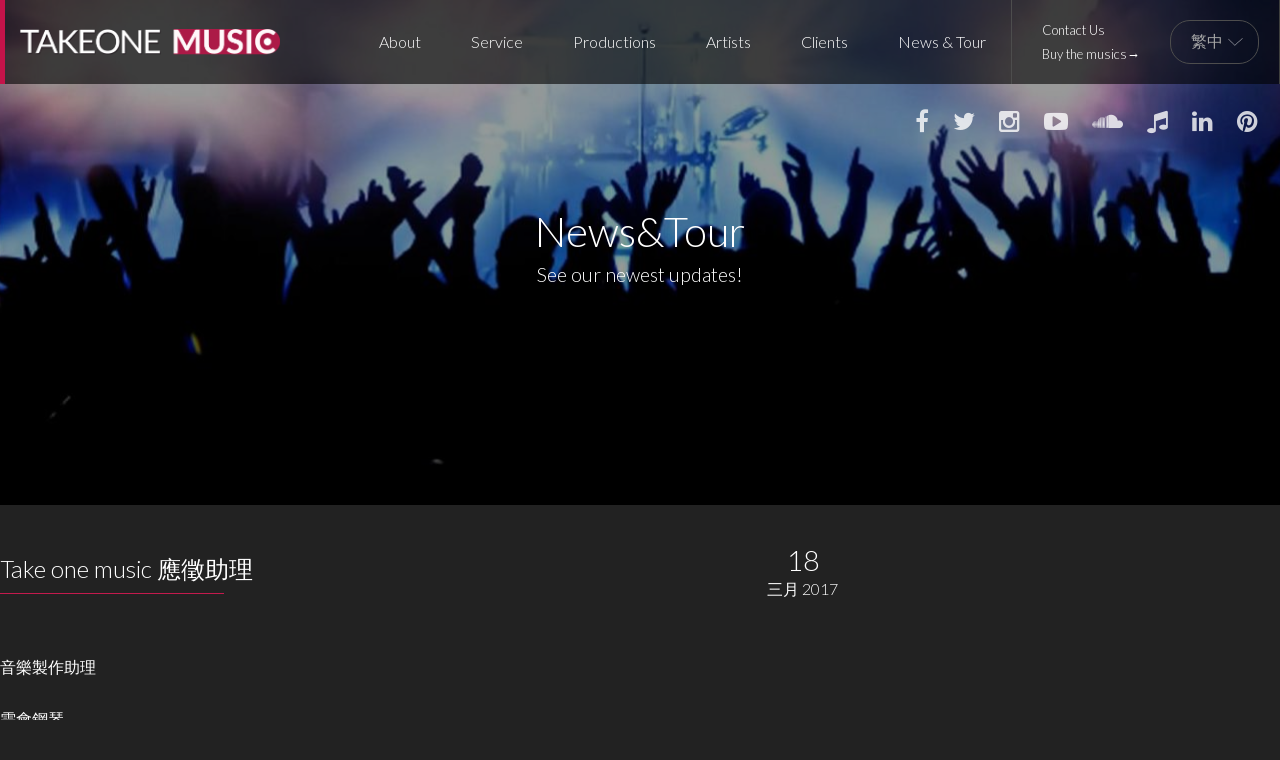

--- FILE ---
content_type: text/html; charset=utf-8
request_url: https://www.takeonemusic.com/zh-hant/node/279
body_size: 4202
content:
<!DOCTYPE html>
<!--[if IEMobile 7]><html class="iem7"  lang="zh-hant" dir="ltr"><![endif]-->
<!--[if lte IE 6]><html class="lt-ie9 lt-ie8 lt-ie7"  lang="zh-hant" dir="ltr"><![endif]-->
<!--[if (IE 7)&(!IEMobile)]><html class="lt-ie9 lt-ie8"  lang="zh-hant" dir="ltr"><![endif]-->
<!--[if IE 8]><html class="lt-ie9"  lang="zh-hant" dir="ltr"><![endif]-->
<!--[if (gte IE 9)|(gt IEMobile 7)]><!--><html  lang="zh-hant" dir="ltr" prefix="fb: http://www.facebook.com/2008/fbml content: http://purl.org/rss/1.0/modules/content/ dc: http://purl.org/dc/terms/ foaf: http://xmlns.com/foaf/0.1/ og: http://ogp.me/ns# rdfs: http://www.w3.org/2000/01/rdf-schema# sioc: http://rdfs.org/sioc/ns# sioct: http://rdfs.org/sioc/types# skos: http://www.w3.org/2004/02/skos/core# xsd: http://www.w3.org/2001/XMLSchema#"><!--<![endif]-->

<head>
  <meta charset="utf-8" />
<link rel="shortcut icon" href="https://www.takeonemusic.com/sites/all/themes/takeoneworld/images/takeonefav.png" type="image/png" />
<meta name="description" content="音樂製作助理 需會鋼琴 有基本DAW概念 能以基本英文溝通  行政助理 喜愛音樂產業 細心、耐心、具責任感 對音樂產業音樂版權有基本概念 熟悉社群媒體操作 能以英文做聽說讀寫基本溝通 能以中英文完成正式合約文件" />
<meta name="keywords" content="Takeonemusic、Takeoneworld、音樂製作" />
<meta name="generator" content="Drupal 7 (http://drupal.org)" />
<link rel="canonical" href="https://www.takeonemusic.com/zh-hant/node/279" />
<link rel="shortlink" href="https://www.takeonemusic.com/zh-hant/node/279" />
  <title>Take one music 應徵助理 | TakeoneMusic</title>

      <meta name="MobileOptimized" content="width">
    <meta name="HandheldFriendly" content="true">
    <meta name="viewport" content="width=device-width">
    <!--[if IEMobile]><meta http-equiv="cleartype" content="on"><![endif]-->

  <style>
@import url("https://www.takeonemusic.com/modules/system/system.base.css?swuu0q");
</style>
<style>
@import url("https://www.takeonemusic.com/modules/comment/comment.css?swuu0q");
@import url("https://www.takeonemusic.com/sites/all/modules/contrib/date/date_api/date.css?swuu0q");
@import url("https://www.takeonemusic.com/modules/field/theme/field.css?swuu0q");
@import url("https://www.takeonemusic.com/modules/node/node.css?swuu0q");
@import url("https://www.takeonemusic.com/modules/search/search.css?swuu0q");
@import url("https://www.takeonemusic.com/modules/user/user.css?swuu0q");
@import url("https://www.takeonemusic.com/sites/all/modules/contrib/views/css/views.css?swuu0q");
@import url("https://www.takeonemusic.com/sites/all/modules/contrib/back_to_top/css/back_to_top.css?swuu0q");
@import url("https://www.takeonemusic.com/sites/all/modules/contrib/ckeditor/css/ckeditor.css?swuu0q");
</style>
<style>
@import url("https://www.takeonemusic.com/sites/all/modules/contrib/ctools/css/ctools.css?swuu0q");
@import url("https://www.takeonemusic.com/sites/all/modules/contrib/panels/css/panels.css?swuu0q");
@import url("https://www.takeonemusic.com/sites/all/modules/contrib/lang_dropdown/lang_dropdown.css?swuu0q");
@import url("https://www.takeonemusic.com/sites/all/libraries/fontawesome/css/font-awesome.css?swuu0q");
</style>
<style>
@import url("https://www.takeonemusic.com/sites/all/themes/takeonemusic/css/styles.css?swuu0q");
</style>
<style>#banner{background-color:#FFFFFF !important;background-image:url('https://www.takeonemusic.com/sites/default/files/styles/banner/public/Banner/concert-crowd.jpg?itok=_ucOF_H3') !important;background-repeat:no-repeat !important;background-attachment:scroll !important;background-position:center top !important;background-size:cover !important;-webkit-background-size:cover !important;-moz-background-size:cover !important;-o-background-size:cover !important;}
</style>
  <script src="https://www.takeonemusic.com/sites/all/modules/contrib/jquery_update/replace/jquery/1.7/jquery.min.js?v=1.7.2"></script>
<script src="https://www.takeonemusic.com/misc/jquery-extend-3.4.0.js?v=1.7.2"></script>
<script src="https://www.takeonemusic.com/misc/jquery-html-prefilter-3.5.0-backport.js?v=1.7.2"></script>
<script src="https://www.takeonemusic.com/misc/jquery.once.js?v=1.2"></script>
<script src="https://www.takeonemusic.com/misc/drupal.js?swuu0q"></script>
<script src="https://www.takeonemusic.com/sites/all/modules/contrib/jquery_update/replace/ui/ui/minified/jquery.ui.effect.min.js?v=1.10.2"></script>
<script src="https://www.takeonemusic.com/sites/all/modules/contrib/back_to_top/js/back_to_top.js?swuu0q"></script>
<script src="https://www.takeonemusic.com/sites/default/files/languages/zh-hant_mvI6R1Lmw_lIxDfMW9MCHxDmr93eMYix3jlobigkMQw.js?swuu0q"></script>
<script src="https://www.takeonemusic.com/sites/all/modules/contrib/lang_dropdown/lang_dropdown.js?swuu0q"></script>
<script src="https://www.takeonemusic.com/sites/all/modules/contrib/field_group/field_group.js?swuu0q"></script>
<script src="https://www.takeonemusic.com/sites/all/themes/takeonemusic/js/plugin/jquery-scrollLock/jquery-scrollLock.min.js?swuu0q"></script>
<script src="https://www.takeonemusic.com/sites/all/themes/takeonemusic/js/plugin/parallax/parallax.min.js?swuu0q"></script>
<script src="https://www.takeonemusic.com/sites/all/themes/takeonemusic/js/media_slideshow.js?swuu0q"></script>
<script src="https://www.takeonemusic.com/sites/all/themes/takeonemusic/js/header.js?swuu0q"></script>
<script src="https://www.takeonemusic.com/sites/all/themes/takeonemusic/js/icon_menu.js?swuu0q"></script>
<script src="https://www.takeonemusic.com/sites/all/themes/takeonemusic/js/responsive_menu.js?swuu0q"></script>
<script src="https://www.takeonemusic.com/sites/all/themes/takeonemusic/js/main_menu.js?swuu0q"></script>
<script src="https://www.takeonemusic.com/sites/all/themes/takeonemusic/js/scroll_header.js?swuu0q"></script>
<script src="https://www.takeonemusic.com/sites/all/themes/takeonemusic/js/readMore.js?swuu0q"></script>
<script>jQuery.extend(Drupal.settings, {"basePath":"\/","pathPrefix":"zh-hant\/","ajaxPageState":{"theme":"takeonemusic","theme_token":"lXrGekhCQWVcj4_28QiLMuk8uvYGwESWDQ5iE4uy-lA","js":{"sites\/all\/modules\/contrib\/addthis\/addthis.js":1,"sites\/all\/modules\/contrib\/jquery_update\/replace\/jquery\/1.7\/jquery.min.js":1,"misc\/jquery-extend-3.4.0.js":1,"misc\/jquery-html-prefilter-3.5.0-backport.js":1,"misc\/jquery.once.js":1,"misc\/drupal.js":1,"sites\/all\/modules\/contrib\/jquery_update\/replace\/ui\/ui\/minified\/jquery.ui.effect.min.js":1,"sites\/all\/modules\/contrib\/back_to_top\/js\/back_to_top.js":1,"public:\/\/languages\/zh-hant_mvI6R1Lmw_lIxDfMW9MCHxDmr93eMYix3jlobigkMQw.js":1,"sites\/all\/modules\/contrib\/lang_dropdown\/lang_dropdown.js":1,"sites\/all\/modules\/contrib\/field_group\/field_group.js":1,"sites\/all\/themes\/takeonemusic\/js\/plugin\/jquery-scrollLock\/jquery-scrollLock.min.js":1,"sites\/all\/themes\/takeonemusic\/js\/plugin\/parallax\/parallax.min.js":1,"sites\/all\/themes\/takeonemusic\/js\/media_slideshow.js":1,"sites\/all\/themes\/takeonemusic\/js\/header.js":1,"sites\/all\/themes\/takeonemusic\/js\/icon_menu.js":1,"sites\/all\/themes\/takeonemusic\/js\/responsive_menu.js":1,"sites\/all\/themes\/takeonemusic\/js\/main_menu.js":1,"sites\/all\/themes\/takeonemusic\/js\/scroll_header.js":1,"sites\/all\/themes\/takeonemusic\/js\/readMore.js":1},"css":{"modules\/system\/system.base.css":1,"modules\/system\/system.menus.css":1,"modules\/system\/system.messages.css":1,"modules\/system\/system.theme.css":1,"modules\/comment\/comment.css":1,"sites\/all\/modules\/contrib\/date\/date_api\/date.css":1,"modules\/field\/theme\/field.css":1,"modules\/node\/node.css":1,"modules\/search\/search.css":1,"modules\/user\/user.css":1,"sites\/all\/modules\/contrib\/views\/css\/views.css":1,"sites\/all\/modules\/contrib\/back_to_top\/css\/back_to_top.css":1,"sites\/all\/modules\/contrib\/ckeditor\/css\/ckeditor.css":1,"sites\/all\/modules\/contrib\/ctools\/css\/ctools.css":1,"sites\/all\/modules\/contrib\/panels\/css\/panels.css":1,"sites\/all\/modules\/contrib\/lang_dropdown\/lang_dropdown.css":1,"sites\/all\/libraries\/fontawesome\/css\/font-awesome.css":1,"sites\/all\/themes\/takeonemusic\/system.menus.css":1,"sites\/all\/themes\/takeonemusic\/system.messages.css":1,"sites\/all\/themes\/takeonemusic\/system.theme.css":1,"sites\/all\/themes\/takeonemusic\/css\/styles.css":1,"0":1}},"back_to_top":{"back_to_top_button_trigger":"100","back_to_top_button_text":"Back to top","#attached":{"library":[["system","ui"]]}},"urlIsAjaxTrusted":{"\/zh-hant\/node\/279":true},"field_group":{"html-element":"full"},"addthis":{"async":false,"domready":true,"widget_url":"http:\/\/s7.addthis.com\/js\/300\/addthis_widget.js","addthis_config":{"pubid":"","services_compact":"facebook,sinaweibo,twitter,more","services_exclude":"","data_track_clickback":false,"ui_508_compliant":false,"ui_click":false,"ui_cobrand":"","ui_delay":0,"ui_header_background":"","ui_header_color":"","ui_open_windows":false,"ui_use_css":true,"ui_use_addressbook":false,"ui_language":"zh-hant"},"addthis_share":{"templates":{"twitter":"{{title}} {{url}} via @AddThis"}}}});</script>
      <!--[if lt IE 9]>
    <script src="/sites/all/themes/zen/js/html5-respond.js"></script>
    <![endif]-->
  <link href='//fonts.googleapis.com/css?family=Cardo:400italic' rel='stylesheet' type='text/css'><script src="//s3-ap-northeast-1.amazonaws.com/justfont-user-script/jf-42673.js"></script>
</head>
<body class="html not-front not-logged-in no-sidebars page-node page-node- page-node-279 node-type-news hide-h1-title i18n-zh-hant section-node" >
      <p id="skip-link">
      <a href="#main-menu" class="element-invisible element-focusable">Jump to navigation</a>
    </p>
      <header class="header" id="header" role="banner">
<div class ="header-wrapper">
      <a href="/zh-hant" title="首頁" rel="home" class="header__logo" id="logo"><img src="https://www.takeonemusic.com/sites/all/themes/takeonemusic/images/takeone.png" alt="首頁" class="header__logo-image" /></a>
  
  
  
    <div class="header__region region region-header">
    <div id="block-menu-menu-takeonemusic-menu" class="block block-menu first odd" role="navigation">

      
  <ul class="menu"><li class="menu__item is-leaf first leaf"><a href="/zh-hant/node/4" class="menu__link">About</a></li>
<li class="menu__item is-leaf leaf"><a href="/zh-hant/node/6" class="menu__link">Service</a></li>
<li class="menu__item is-leaf leaf"><a href="/zh-hant/productions" title="" class="menu__link">Productions</a></li>
<li class="menu__item is-leaf leaf"><a href="/zh-hant/artists" title="" class="menu__link">Artists</a></li>
<li class="menu__item is-leaf leaf"><a href="/zh-hant/clients" title="" class="menu__link">Clients</a></li>
<li class="menu__item is-leaf leaf"><a href="/zh-hant/news" title="" class="menu__link">News &amp; Tour</a></li>
<li class="menu__item is-leaf leaf"><a href="/zh-hant/takeonemusic/contact_us" class="menu__link">Contact Us</a></li>
<li class="menu__item is-leaf last leaf"><a href="https://elva.lnk.to/wwInAHeartbeat" target="_blank" class="menu__link">Buy the musics→</a></li>
</ul>
</div>
<div id="block-lang-dropdown-language" class="block block-lang-dropdown even">

      
  <form class="lang_dropdown_form language" id="lang_dropdown_form_language" action="/zh-hant/node/279" method="post" accept-charset="UTF-8"><div><div class="form-item form-type-select form-item-lang-dropdown-select">
 <select style="width:80px" class="lang-dropdown-select-element form-select" id="lang-dropdown-select-language" name="lang_dropdown_select"><option value="en">Eng</option><option value="zh-hans">简中</option><option value="zh-hant" selected="selected">繁中</option></select>
</div>
<input type="hidden" name="en" value="/en/node/279" />
<input type="hidden" name="zh-hans" value="/zh-hans/node/279" />
<input type="hidden" name="zh-hant" value="/zh-hant/node/279" />
<noscript><div>
<input type="submit" id="edit-submit" name="op" value="Go" class="form-submit" />
</div></noscript><input type="hidden" name="form_build_id" value="form-WPfTuQPqTTtm3xJ7X7fBHM7hp-ouYIud_0yIJiQzj3A" />
<input type="hidden" name="form_id" value="lang_dropdown_form" />
</div></form>
</div>
<div id="block-menu-menu-takeonemusic-contact-menu" class="block block-menu last odd" role="navigation">

      
  <ul class="menu"><li class="menu__item is-leaf first leaf"><a href="/zh-hant/takeonemusic/contact_us" title="" class="menu__link">Contact Us</a></li>
<li class="menu__item is-leaf last leaf"><a href="/zh-hant" title="" class="menu__link">Buy the musics</a></li>
</ul>
</div>
  </div>
</div>
</header>

<div id="banner" class="banner">  <div class="region region-banner">
    <div id="block-bean-news-banner" class="block block-bean first odd">

      
  <div class="entity entity-bean bean-banner clearfix" about="/zh-hant/block/news-banner" typeof="">

  <div class="content">
    <div class="content-wrapper item"><div class="field field-name-field-banner-title field-type-text field-label-hidden"><div class="field-items"><div class="field-item even">News&amp;Tour</div></div></div><div class="field field-name-field-sub-title field-type-text field-label-hidden"><div class="field-items"><div class="field-item even">See our newest updates!</div></div></div></div>  </div>
</div>

</div>
<div id="block-multiblock-1" class="block block-multiblock last even">

      
  <ul class="menu"><li class="menu__item is-leaf first leaf"><a href="/zh-hant" class="menu__link fa fa-facebook">facebook</a></li>
<li class="menu__item is-leaf leaf"><a href="/zh-hant" class="menu__link fa fa-twitter">twitter</a></li>
<li class="menu__item is-leaf leaf"><a href="/zh-hant" class="menu__link fa fa-instagram">instagram</a></li>
<li class="menu__item is-leaf leaf"><a href="/zh-hant" class="menu__link fa fa-youtube-play">youtube</a></li>
<li class="menu__item is-leaf leaf"><a href="/zh-hant" class="menu__link fa fa-soundcloud">soundcloud</a></li>
<li class="menu__item is-leaf leaf"><a href="/zh-hant" class="menu__link fa fa-music">music</a></li>
<li class="menu__item is-leaf leaf"><a href="/zh-hant" class="menu__link fa fa-linkedin">linkdein</a></li>
<li class="menu__item is-leaf last leaf"><a href="/zh-hant" class="menu__link fa fa-pinterest">pinterest</a></li>
</ul>
</div>
  </div>
</div>

<div id="page">
  <div id="main">
    <div id="content" class="column" role="main">
                  <a id="main-content"></a>
                    <h1 class="page__title title" id="page-title">Take one music 應徵助理</h1>
                                          


<div  about="/zh-hant/node/279" typeof="sioc:Item foaf:Document" class="ds-1col node node-news view-mode-full clearfix">

  
  <div class="field field-name-title field-type-ds field-label-hidden"><div class="field-items"><div class="field-item even" property="dc:title"><h2>Take one music 應徵助理</h2></div></div></div><div class="node-date-wrapper item"><div class="field field-name-news-date-day field-type-ds field-label-hidden"><div class="field-items"><div class="field-item even">18</div></div></div><div class="field field-name-news-date-month field-type-ds field-label-hidden"><div class="field-items"><div class="field-item even"><p>三月 2017</p>
</div></div></div></div><div class="content-wrapper item"><div class="field field-name-field-addthis field-type-addthis field-label-hidden"><div class="field-items"><div class="field-item even"><div class="addthis_toolbox addthis_default_style addthis_32x32_style addthis" addthis:title="Take one music 應徵助理 - TakeoneMusic" addthis:url="https://www.takeonemusic.com/zh-hant/node/279"><a href="http://www.addthis.com/bookmark.php?v=300" class="addthis_button_twitter"></a>
<a href="http://www.addthis.com/bookmark.php?v=300" class="addthis_button_facebook"></a>
<a href="http://www.addthis.com/bookmark.php?v=300" class="addthis_button_sinaweibo"></a>
</div>
</div></div></div><div class="field field-name-body field-type-text-with-summary field-label-hidden"><div class="field-items"><div class="field-item even" property="content:encoded"><p>音樂製作助理</p>
<p>需會鋼琴  <br />
有基本DAW概念<br />
能以基本英文溝通</p>
<p> </p>
<p>行政助理</p>
<p>喜愛音樂產業<br />
細心、耐心、具責任感<br />
對音樂產業音樂版權有基本概念<br />
熟悉社群媒體操作<br />
能以英文做聽說讀寫基本溝通<br />
能以中英文完成正式合約文件</p>
</div></div></div></div></div>

          </div>

    <div id="navigation">

      
      
    </div>

    
    
  </div>



</div>
  <footer id="footer" class="region region-footer">
    <div id="block-block-2" class="block block-block first odd">

      
  <!--smart_paging_autop_filter--><!--smart_paging_filter-->©2016 Takeone Music-ALL Riights Reserved
</div>
<div id="block-menu-menu-takeonemusic-social-links" class="block block-menu last even" role="navigation">

      
  <ul class="menu"><li class="menu__item is-leaf first leaf"><a href="/zh-hant" class="menu__link fa fa-facebook">facebook</a></li>
<li class="menu__item is-leaf leaf"><a href="/zh-hant" class="menu__link fa fa-twitter">twitter</a></li>
<li class="menu__item is-leaf leaf"><a href="/zh-hant" class="menu__link fa fa-instagram">instagram</a></li>
<li class="menu__item is-leaf leaf"><a href="/zh-hant" class="menu__link fa fa-youtube-play">youtube</a></li>
<li class="menu__item is-leaf leaf"><a href="/zh-hant" class="menu__link fa fa-soundcloud">soundcloud</a></li>
<li class="menu__item is-leaf leaf"><a href="/zh-hant" class="menu__link fa fa-music">music</a></li>
<li class="menu__item is-leaf leaf"><a href="/zh-hant" class="menu__link fa fa-linkedin">linkdein</a></li>
<li class="menu__item is-leaf last leaf"><a href="/zh-hant" class="menu__link fa fa-pinterest">pinterest</a></li>
</ul>
</div>
  </footer>
  <script src="https://www.takeonemusic.com/sites/all/modules/contrib/addthis/addthis.js?swuu0q"></script>
  <script src="https://use.typekit.net/hoo6pmz.js"></script>
<script>try{Typekit.load({ async: true });}catch(e){}</script>
</body>
</html>


--- FILE ---
content_type: text/css
request_url: https://www.takeonemusic.com/sites/all/themes/takeonemusic/css/styles.css?swuu0q
body_size: 24816
content:
@charset "UTF-8";
/**
 * @file
 * Styles are organized using the SMACSS technique. @see http://smacss.com/book/
 *
 * When you turn on CSS aggregation at admin/config/development/performance, all
 * of these @include files will be combined into a single file.
 */
/* Import Sass mixins, variables, Compass modules, etc. */
/* HTML element (SMACSS base) rules */
/**
 * @file
 * Normalize.css is intended to be used as an alternative to CSS resets.
 *
 * This file is a slight fork of these original sources:
 * - normalize.css v2.1.2 | MIT License | git.io/normalize
 * - normalize.scss v2.1.2 | MIT/GPLv2 License | bit.ly/normalize-scss
 *
 * It's suggested that you read the normalize.scss file and customise it to meet
 * your needs, rather then including the file in your project and overriding the
 * defaults later in your CSS.
 * @see http://nicolasgallagher.com/about-normalize-css/
 *
 * Also: @see http://meiert.com/en/blog/20080419/reset-style-sheets-are-bad/
 *       @see http://snook.ca/archives/html_and_css/no_css_reset/
 */
/**
 * HTML5 display definitions
 */
/* Correct `block` display not defined in IE 8/9. */
@import url(https://fonts.googleapis.com/css?family=Lato:300);
/* line 23, ../sass/_normalize.scss */
article,
aside,
details,
figcaption,
figure,
footer,
header,
main,
nav,
section,
summary {
  display: block;
}

/* Correct `inline-block` display not defined in IE 8/9. */
/* line 38, ../sass/_normalize.scss */
audio,
canvas,
video {
  display: inline-block;
}

/**
 * Prevent modern browsers from displaying `audio` without controls.
 * Remove excess height in iOS 5 devices.
 */
/* line 52, ../sass/_normalize.scss */
audio:not([controls]) {
  display: none;
  height: 0;
}

/* Address styling not present in IE 8/9. */
/* line 58, ../sass/_normalize.scss */
[hidden] {
  display: none;
}

/**
 * Base
 *
 * Instead of relying on the fonts that are available on a user's computer, you
 * can use web fonts which, like images, are resources downloaded to the user's
 * browser. Because of the bandwidth and rendering resources required, web fonts
 * should be used with care.
 *
 * Numerous resources for web fonts can be found on Google. Here are a few
 * websites where you can find Open Source fonts to download:
 * - http://www.fontsquirrel.com/fontface
 * - http://www.theleagueofmoveabletype.com
 *
 * In order to use these fonts, you will need to convert them into formats
 * suitable for web fonts. We recommend the free-to-use Font Squirrel's
 * Font-Face Generator:
 *   http://www.fontsquirrel.com/fontface/generator
 *
 * The following is an example @font-face declaration. This font can then be
 * used in any ruleset using a property like this:  font-family: Example, serif;
 *
 * Since we're using Sass, you'll need to declare your font faces here, then you
 * can add them to the font variables in the _init.scss partial.
 */
/*
@font-face {
  font-family: 'Example';
  src: url('../fonts/example.eot');
  src: url('../fonts/example.eot?iefix') format('eot'),
    url('../fonts/example.woff') format('woff'),
    url('../fonts/example.ttf') format('truetype'),
    url('../fonts/example.svg#webfontOkOndcij') format('svg');
  font-weight: normal;
  font-style: normal;
}
*/
/**
 * 1. Set default font family to sans-serif.
 * 2. Prevent iOS text size adjust after orientation change, without disabling
 *    user zoom.
 * 3. Correct text resizing oddly in IE 6/7 when body `font-size` is set using
 *    `em` units.
 */
/* line 106, ../sass/_normalize.scss */
html {
  font-family: Verdana, Tahoma, "DejaVu Sans", sans-serif;
  /* 1 */
  font-size: 100%;
  /* 3 */
  -ms-text-size-adjust: 100%;
  /* 2 */
  -webkit-text-size-adjust: 100%;
  /* 2 */
  line-height: 1.5em;
}

/* Remove default margin. */
/* line 126, ../sass/_normalize.scss */
body {
  margin: 0;
  padding: 0;
}

/**
 * Links
 *
 * The order of link states are based on Eric Meyer's article:
 * http://meyerweb.com/eric/thoughts/2007/06/11/who-ordered-the-link-states
 */
/* Address `outline` inconsistency between Chrome and other browsers. */
/* line 148, ../sass/_normalize.scss */
a:focus {
  outline: thin dotted;
}

/* Improve readability when focused and also mouse hovered in all browsers. */
/* line 153, ../sass/_normalize.scss */
a:active,
a:hover {
  outline: 0;
}

/**
 * Typography
 *
 * To achieve a pleasant vertical rhythm, we use Compass' Vertical Rhythm mixins
 * so that the line height of our base font becomes the basic unit of vertical
 * measurement. We use multiples of that unit to set the top and bottom margins
 * for our block level elements and to set the line heights of any fonts.
 * For more information, see http://24ways.org/2006/compose-to-a-vertical-rhythm
 */
/* Set 1 unit of vertical rhythm on the top and bottom margin. */
/* line 169, ../sass/_normalize.scss */
p,
pre {
  margin: 1.5em 0;
}

/* line 173, ../sass/_normalize.scss */
blockquote {
  /* Also indent the quote on both sides. */
  margin: 1.5em 30px;
}

/**
 * Address variable `h1` font-size and margin within `section` and `article`
 * contexts in Firefox 4+, Safari 5, and Chrome.
 */
/* line 182, ../sass/_normalize.scss */
h1 {
  /* Set the font-size and line-height while keeping a proper vertical rhythm. */
  font-size: 2em;
  line-height: 1.5em;
  /* Set 1 unit of vertical rhythm on the top and bottom margins. */
  margin-top: 0.75em;
  margin-bottom: 0.75em;
}

/* line 190, ../sass/_normalize.scss */
h2 {
  font-size: 1.5em;
  line-height: 2em;
  margin-top: 1em;
  margin-bottom: 1em;
}

/* line 195, ../sass/_normalize.scss */
h3 {
  font-size: 1.17em;
  line-height: 1.2820512821em;
  margin-top: 1.2820512821em;
  margin-bottom: 1.2820512821em;
}

/* line 200, ../sass/_normalize.scss */
h4 {
  font-size: 1em;
  line-height: 1.5em;
  margin-top: 1.5em;
  margin-bottom: 1.5em;
}

/* line 205, ../sass/_normalize.scss */
h5 {
  font-size: 0.83em;
  line-height: 1.8072289157em;
  margin-top: 1.8072289157em;
  margin-bottom: 1.8072289157em;
}

/* line 210, ../sass/_normalize.scss */
h6 {
  font-size: 0.67em;
  line-height: 2.2388059701em;
  margin-top: 2.2388059701em;
  margin-bottom: 2.2388059701em;
}

/* Address styling not present in IE 8/9, Safari 5, and Chrome. */
/* line 217, ../sass/_normalize.scss */
abbr[title] {
  border-bottom: 1px dotted;
}

/* Address style set to `bolder` in Firefox 4+, Safari 5, and Chrome. */
/* line 222, ../sass/_normalize.scss */
b,
strong {
  font-weight: bold;
}

/* Address styling not present in Safari 5 and Chrome. */
/* line 228, ../sass/_normalize.scss */
dfn {
  font-style: italic;
}

/* Address differences between Firefox and other browsers. */
/* line 233, ../sass/_normalize.scss */
hr {
  -moz-box-sizing: content-box;
  -webkit-box-sizing: content-box;
  box-sizing: content-box;
  height: 0;
  border: 1px solid #666;
  padding-bottom: -1px;
  margin: 1.5em 0;
}

/* Address styling not present in IE 8/9. */
/* line 242, ../sass/_normalize.scss */
mark {
  background: #ff0;
  color: #000;
}

/* Correct font family set oddly in Safari 5 and Chrome. */
/* line 248, ../sass/_normalize.scss */
code,
kbd,
pre,
samp,
tt,
var {
  font-family: "Courier New", "DejaVu Sans Mono", monospace, sans-serif;
  font-size: 1em;
  line-height: 1.5em;
}

/* Improve readability of pre-formatted text in all browsers. */
/* line 262, ../sass/_normalize.scss */
pre {
  white-space: pre-wrap;
}

/* Set consistent quote types. */
/* line 274, ../sass/_normalize.scss */
q {
  quotes: "\201C" "\201D" "\2018" "\2019";
}

/* Address inconsistent and variable font size in all browsers. */
/* line 279, ../sass/_normalize.scss */
small {
  font-size: 80%;
}

/* Prevent `sub` and `sup` affecting `line-height` in all browsers. */
/* line 284, ../sass/_normalize.scss */
sub,
sup {
  font-size: 75%;
  line-height: 0;
  position: relative;
  vertical-align: baseline;
}

/* line 291, ../sass/_normalize.scss */
sup {
  top: -0.5em;
}

/* line 294, ../sass/_normalize.scss */
sub {
  bottom: -0.25em;
}

/**
 * Lists
 */
/* line 301, ../sass/_normalize.scss */
dl,
menu,
ol,
ul {
  /* Address margins set differently in IE 6/7. */
  margin: 1.5em 0;
}

/* line 310, ../sass/_normalize.scss */
ol ol,
ol ul,
ul ol,
ul ul {
  /* Turn off margins on nested lists. */
  margin: 0;
}

/* line 316, ../sass/_normalize.scss */
dd {
  margin: 0 0 0 30px;
  /* LTR */
}

/* Address paddings set differently in IE 6/7. */
/* line 321, ../sass/_normalize.scss */
menu,
ol,
ul {
  padding: 0 0 0 30px;
  /* LTR */
}

/**
 * Embedded content and figures
 *
 * @todo Look into adding responsive embedded video.
 */
/* line 341, ../sass/_normalize.scss */
img {
  /* Remove border when inside `a` element in IE 8/9. */
  border: 0;
  /* Suppress the space beneath the baseline */
  /* vertical-align: bottom; */
  /* Responsive images */
  max-width: 100%;
  height: auto;
}
/* line 356, ../sass/_normalize.scss */
.lt-ie9 img {
  /* Correct IE 8 not scaling image height when resized. */
  width: auto;
}

/* Correct overflow displayed oddly in IE 9. */
/* line 364, ../sass/_normalize.scss */
svg:not(:root) {
  overflow: hidden;
}

/* Address margin not present in IE 8/9 and Safari 5. */
/* line 369, ../sass/_normalize.scss */
figure {
  margin: 0;
}

/**
 * Forms
 */
/* Define consistent border, margin, and padding. */
/* line 385, ../sass/_normalize.scss */
fieldset {
  margin: 0 2px;
  /* Apply borders and padding that keep the vertical rhythm. */
  border-color: #c0c0c0;
  border-top-width: 0.0625em;
  border-top-style: solid;
  padding-top: 0.4625em;
  border-bottom-width: 0.0625em;
  border-bottom-style: solid;
  padding-bottom: 0.9125em;
  border-left-width: 0.0625em;
  border-left-style: solid;
  padding-left: 0.9125em;
  border-right-width: 0.0625em;
  border-right-style: solid;
  padding-right: 0.9125em;
}

/**
 * 1. Correct `color` not being inherited in IE 8/9.
 * 2. Remove padding so people aren't caught out if they zero out fieldsets.
 * 3. Correct alignment displayed oddly in IE 6/7.
 */
/* line 400, ../sass/_normalize.scss */
legend {
  border: 0;
  /* 1 */
  padding: 0;
  /* 2 */
}

/**
 * 1. Correct font family not being inherited in all browsers.
 * 2. Correct font size not being inherited in all browsers.
 * 3. Address margins set differently in Firefox 4+, Safari 5, and Chrome.
 * 4. Improve appearance and consistency with IE 6/7.
 * 5. Keep form elements constrained in their containers.
 */
/* line 415, ../sass/_normalize.scss */
button,
input,
select,
textarea {
  font-family: inherit;
  /* 1 */
  font-size: 100%;
  /* 2 */
  margin: 0;
  /* 3 */
  max-width: 100%;
  /* 5 */
  -moz-box-sizing: border-box;
  -webkit-box-sizing: border-box;
  box-sizing: border-box;
  /* 5 */
}

/**
 * Address Firefox 4+ setting `line-height` on `input` using `!important` in
 * the UA stylesheet.
 */
/* line 434, ../sass/_normalize.scss */
button,
input {
  line-height: normal;
}

/**
 * Address inconsistent `text-transform` inheritance for `button` and `select`.
 * All other form control elements do not inherit `text-transform` values.
 * Correct `button` style inheritance in Chrome, Safari 5+, and IE 8+.
 * Correct `select` style inheritance in Firefox 4+ and Opera.
 */
/* line 445, ../sass/_normalize.scss */
button,
select {
  text-transform: none;
}

/**
 * 1. Avoid the WebKit bug in Android 4.0.* where (2) destroys native `audio`
 *    and `video` controls.
 * 2. Correct inability to style clickable `input` types in iOS.
 * 3. Improve usability and consistency of cursor style between image-type
 *    `input` and others.
 * 4. Remove inner spacing in IE 7 without affecting normal text inputs.
 *    Known issue: inner spacing remains in IE 6.
 */
/* line 459, ../sass/_normalize.scss */
button,
html input[type="button"],
input[type="reset"],
input[type="submit"] {
  -webkit-appearance: button;
  /* 2 */
  cursor: pointer;
  /* 3 */
}

/**
 * Re-set default cursor for disabled elements.
 */
/* line 473, ../sass/_normalize.scss */
button[disabled],
html input[disabled] {
  cursor: default;
}

/**
 * 1. Address box sizing set to `content-box` in IE 8/9.
 * 2. Remove excess padding in IE 8/9.
 * 3. Remove excess padding in IE 7.
 *    Known issue: excess padding remains in IE 6.
 */
/* line 484, ../sass/_normalize.scss */
input[type="checkbox"],
input[type="radio"] {
  -moz-box-sizing: border-box;
  -webkit-box-sizing: border-box;
  box-sizing: border-box;
  /* 1 */
  padding: 0;
  /* 2 */
}

/**
 * 1. Address `appearance` set to `searchfield` in Safari 5 and Chrome.
 * 2. Address `box-sizing` set to `border-box` in Safari 5 and Chrome
 *    (include `-moz` to future-proof).
 */
/* line 499, ../sass/_normalize.scss */
input[type="search"] {
  -webkit-appearance: textfield;
  /* 1 */
  -moz-box-sizing: content-box;
  -webkit-box-sizing: content-box;
  box-sizing: content-box;
  /* 2 */
}

/**
 * Remove inner padding and search cancel button in Safari 5 and Chrome
 * on OS X.
 */
/* line 508, ../sass/_normalize.scss */
input[type="search"]::-webkit-search-cancel-button,
input[type="search"]::-webkit-search-decoration {
  -webkit-appearance: none;
}

/* Remove inner padding and border in Firefox 4+. */
/* line 514, ../sass/_normalize.scss */
button::-moz-focus-inner,
input::-moz-focus-inner {
  border: 0;
  padding: 0;
}

/**
 * 1. Remove default vertical scrollbar in IE 8/9.
 * 2. Improve readability and alignment in all browsers.
 */
/* line 524, ../sass/_normalize.scss */
textarea {
  overflow: auto;
  /* 1 */
  vertical-align: top;
  /* 2 */
}

/* Drupal-style form labels. */
/* line 530, ../sass/_normalize.scss */
label {
  display: block;
  font-weight: bold;
}

/**
 * Tables
 */
/* line 538, ../sass/_normalize.scss */
table {
  /* Remove most spacing between table cells. */
  border-collapse: collapse;
  border-spacing: 0;
  /* Prevent cramped-looking tables */
  /* width: 100%; */
  /* Add vertical rhythm margins. */
  margin-top: 1.5em;
  margin-bottom: 1.5em;
}

/* Layout rules */
/* Component (SMACSS module) rules */
/**
 * @file
 * SMACSS Modules
 *
 * Adds modular sets of styles.
 *
 * Additional useful selectors can be found in Zen's online documentation.
 * https://drupal.org/node/1707736
 */
/**
 * Wireframes.
 */
/* line 15, ../sass/components/_misc.scss */
.with-wireframes #header,
.with-wireframes #main,
.with-wireframes #content,
.with-wireframes #navigation,
.with-wireframes .region-sidebar-first,
.with-wireframes .region-sidebar-second,
.with-wireframes #footer,
.with-wireframes .region-bottom {
  outline: 1px solid #ccc;
}

/**
 * Accessibility features.
 */
/* element-invisible as defined by http://snook.ca/archives/html_and_css/hiding-content-for-accessibility */
/* line 39, ../sass/components/_misc.scss */
.element-invisible,
.element-focusable,
#navigation .block-menu .block__title,
#navigation .block-menu-block .block__title {
  position: absolute !important;
  height: 1px;
  width: 1px;
  overflow: hidden;
  clip: rect(1px, 1px, 1px, 1px);
}

/* Turns off the element-invisible effect. */
/* line 45, ../sass/components/_misc.scss */
.element-focusable:active, .element-focusable:focus {
  position: static !important;
  clip: auto;
  height: auto;
  width: auto;
  overflow: auto;
}

/*
 * The skip-link link will be completely hidden until a user tabs to the link.
 */
/* line 62, ../sass/components/_misc.scss */
#skip-link {
  margin: 0;
}
/* line 65, ../sass/components/_misc.scss */
#skip-link a,
#skip-link a:visited {
  display: block;
  width: 100%;
  padding: 2px 0 3px 0;
  text-align: center;
  background-color: #666;
  color: #fff;
}

/**
 * Branding header.
 */
/* Wrapping link for logo. */
/* line 81, ../sass/components/_misc.scss */
.header__logo {
  float: left;
  /* LTR */
  margin: 0;
  padding: 0;
}

/* Logo image. */
/* line 88, ../sass/components/_misc.scss */
.header__logo-image {
  vertical-align: bottom;
}

/* Wrapper for website name and slogan. */
/* line 93, ../sass/components/_misc.scss */
.header__name-and-slogan {
  float: left;
}

/* The name of the website. */
/* line 98, ../sass/components/_misc.scss */
.header__site-name {
  margin: 0;
  font-size: 2em;
  line-height: 1.5em;
}

/* The link around the name of the website. */
/* line 105, ../sass/components/_misc.scss */
.header__site-link:link, .header__site-link:visited {
  color: #000;
  text-decoration: none;
}
/* line 111, ../sass/components/_misc.scss */
.header__site-link:hover, .header__site-link:focus {
  text-decoration: underline;
}

/* The slogan (or tagline) of a website. */
/* line 118, ../sass/components/_misc.scss */
.header__site-slogan {
  margin: 0;
}

/* The secondary menu (login, etc.) */
/* line 123, ../sass/components/_misc.scss */
.header__secondary-menu {
  float: right;
  /* LTR */
}

/* Wrapper for any blocks placed in the header region. */
/* line 128, ../sass/components/_misc.scss */
.header__region {
  /* Clear the logo. */
  clear: both;
}

/**
 * Navigation bar.
 */
/* line 136, ../sass/components/_misc.scss */
#navigation {
  /* Sometimes you want to prevent overlapping with main div. */
  /* overflow: hidden; */
  /* Main menu and secondary menu links and menu block links. */
}
/* line 140, ../sass/components/_misc.scss */
#navigation .block {
  margin-bottom: 0;
}
/* line 150, ../sass/components/_misc.scss */
#navigation .links,
#navigation .menu {
  margin: 0;
  padding: 0;
  text-align: left;
  /* LTR */
}
/* line 156, ../sass/components/_misc.scss */
#navigation .links li,
#navigation .menu li {
  /* A simple method to get navigation links to appear in one line. */
  float: left;
  /* LTR */
  padding: 0 10px 0 0;
  /* LTR */
  list-style-type: none;
  list-style-image: none;
}

/**
 * Breadcrumb navigation.
 */
/* line 170, ../sass/components/_misc.scss */
.breadcrumb ol {
  margin: 0;
  padding: 0;
}
/* line 174, ../sass/components/_misc.scss */
.breadcrumb li {
  display: inline;
  list-style-type: none;
  margin: 0;
  padding: 0;
}

/**
 * Titles.
 */
/* line 185, ../sass/components/_misc.scss */
.page__title,
.node__title,
.block__title,
.comments__title,
.comments__form-title,
.comment__title {
  /* Comment title. */
  margin: 0;
}

/**
 * Messages.
 */
/* line 197, ../sass/components/_misc.scss */
.messages, .messages--status, .messages--warning, .messages--error {
  margin: 1.5em 0;
  padding: 10px 10px 10px 50px;
  /* LTR */
  background-image: url('[data-uri]');
  background-position: 8px 8px;
  /* LTR */
  background-repeat: no-repeat;
  border: 1px solid #be7;
}

/* line 212, ../sass/components/_misc.scss */
.messages--warning {
  background-image: url('[data-uri]');
  border-color: #ed5;
}

/* line 221, ../sass/components/_misc.scss */
.messages--error {
  background-image: url('[data-uri]');
  border-color: #ed541d;
}

/* line 231, ../sass/components/_misc.scss */
.messages__list {
  margin: 0;
}

/* line 234, ../sass/components/_misc.scss */
.messages__item {
  list-style-image: none;
}

/* Core/module installation error messages. */
/* line 239, ../sass/components/_misc.scss */
.messages--error p.error {
  color: #333;
}

/* System status report. */
/* line 244, ../sass/components/_misc.scss */
.ok,
.messages--status {
  background-color: #f8fff0;
  color: #234600;
}

/* line 249, ../sass/components/_misc.scss */
.warning,
.messages--warning {
  background-color: #fffce5;
  color: #840;
}

/* line 254, ../sass/components/_misc.scss */
.error,
.messages--error {
  background-color: #fef5f1;
  color: #8c2e0b;
}

/**
 * Tabs.
 */
/* Basic positioning styles shared by primary and secondary tabs. */
/* line 265, ../sass/components/_misc.scss */
.tabs-primary, .tabs-secondary {
  overflow: hidden;
  *zoom: 1;
  background-image: url('[data-uri]');
  background-size: 100%;
  background-image: -webkit-gradient(linear, 50% 100%, 50% 0%, color-stop(100%, #bbbbbb), color-stop(100%, rgba(0, 0, 0, 0)));
  background-image: -moz-linear-gradient(bottom, #bbbbbb 1px, rgba(0, 0, 0, 0) 1px);
  background-image: -webkit-linear-gradient(bottom, #bbbbbb 1px, rgba(0, 0, 0, 0) 1px);
  background-image: linear-gradient(to top, #bbbbbb 1px, rgba(0, 0, 0, 0) 1px);
  /* IE 9 and earlier don't understand gradients. */
  list-style: none;
  border-bottom: 1px solid #bbb \0/ie;
  margin: 1.5em 0;
  padding: 0 2px;
  white-space: nowrap;
}

/* line 275, ../sass/components/_misc.scss */
.tabs-primary__tab, .tabs-primary__tab.is-active, .tabs-secondary__tab,
.tabs-secondary__tab.is-active {
  float: left;
  /* LTR */
  margin: 0 3px;
}

/* line 279, ../sass/components/_misc.scss */
a.tabs-primary__tab-link, a.tabs-primary__tab-link.is-active, a.tabs-secondary__tab-link, a.tabs-secondary__tab-link.is-active {
  border: 1px solid #e9e9e9;
  border-right: 0;
  border-bottom: 0;
  display: block;
  line-height: 1.5em;
  text-decoration: none;
}

/* Primary tabs. */
/* line 292, ../sass/components/_misc.scss */
.tabs-primary__tab, .tabs-primary__tab.is-active {
  -moz-border-radius-topleft: 4px;
  -webkit-border-top-left-radius: 4px;
  border-top-left-radius: 4px;
  -moz-border-radius-topright: 4px;
  -webkit-border-top-right-radius: 4px;
  border-top-right-radius: 4px;
  text-shadow: 1px 1px 0 #fff;
  border: 1px solid #bbb;
  border-bottom-color: transparent;
  /* IE 9 and earlier don't understand gradients. */
  border-bottom: 0 \0/ie;
}

/* line 301, ../sass/components/_misc.scss */
.tabs-primary__tab.is-active {
  border-bottom-color: #fff;
}

/* line 307, ../sass/components/_misc.scss */
a.tabs-primary__tab-link, a.tabs-primary__tab-link.is-active {
  -moz-border-radius-topleft: 4px;
  -webkit-border-top-left-radius: 4px;
  border-top-left-radius: 4px;
  -moz-border-radius-topright: 4px;
  -webkit-border-top-right-radius: 4px;
  border-top-right-radius: 4px;
  -moz-transition: background-color 0.3s;
  -o-transition: background-color 0.3s;
  -webkit-transition: background-color 0.3s;
  transition: background-color 0.3s;
  color: #333;
  background-color: #dedede;
  letter-spacing: 1px;
  padding: 0 1em;
  text-align: center;
}

/* line 317, ../sass/components/_misc.scss */
a.tabs-primary__tab-link:hover, a.tabs-primary__tab-link:focus {
  background-color: #e9e9e9;
  border-color: #f2f2f2;
}

/* line 321, ../sass/components/_misc.scss */
a.tabs-primary__tab-link:active, a.tabs-primary__tab-link.is-active {
  background-color: transparent;
  *zoom: 1;
  filter: progid:DXImageTransform.Microsoft.gradient(gradientType=0, startColorstr='#FFE9E9E9', endColorstr='#00E9E9E9');
  background-image: url('[data-uri]');
  background-size: 100%;
  background-image: -webkit-gradient(linear, 50% 0%, 50% 100%, color-stop(0%, #e9e9e9), color-stop(100%, rgba(233, 233, 233, 0)));
  background-image: -moz-linear-gradient(#e9e9e9, rgba(233, 233, 233, 0));
  background-image: -webkit-linear-gradient(#e9e9e9, rgba(233, 233, 233, 0));
  background-image: linear-gradient(#e9e9e9, rgba(233, 233, 233, 0));
  border-color: #fff;
}

/* Secondary tabs. */
/* line 345, ../sass/components/_misc.scss */
.tabs-secondary {
  font-size: .9em;
  /* Collapse bottom margin of ul.primary. */
  margin-top: -1.5em;
}

/* line 351, ../sass/components/_misc.scss */
.tabs-secondary__tab,
.tabs-secondary__tab.is-active {
  margin: 0.75em 3px;
}

/* line 358, ../sass/components/_misc.scss */
a.tabs-secondary__tab-link, a.tabs-secondary__tab-link.is-active {
  -moz-border-radius: 0.75em;
  -webkit-border-radius: 0.75em;
  border-radius: 0.75em;
  -moz-transition: background-color 0.3s;
  -o-transition: background-color 0.3s;
  -webkit-transition: background-color 0.3s;
  transition: background-color 0.3s;
  text-shadow: 1px 1px 0 #fff;
  background-color: #f2f2f2;
  color: #666;
  padding: 0 .5em;
}

/* line 367, ../sass/components/_misc.scss */
a.tabs-secondary__tab-link:hover, a.tabs-secondary__tab-link:focus {
  background-color: #dedede;
  border-color: #999;
  color: #333;
}

/* line 372, ../sass/components/_misc.scss */
a.tabs-secondary__tab-link:active, a.tabs-secondary__tab-link.is-active {
  text-shadow: 1px 1px 0 #333;
  background-color: #666;
  border-color: #000;
  color: #fff;
}

/**
 * Inline styles.
 */
/* List of links generated by theme_links(). */
/* line 400, ../sass/components/_misc.scss */
.inline {
  display: inline;
  padding: 0;
}
/* line 404, ../sass/components/_misc.scss */
.inline li {
  display: inline;
  list-style-type: none;
  padding: 0 1em 0 0;
  /* LTR */
}

/* The inline field label used by the Fences module. */
/* line 412, ../sass/components/_misc.scss */
span.field-label {
  padding: 0 1em 0 0;
  /* LTR */
}

/**
 * "More" links.
 */
/* line 419, ../sass/components/_misc.scss */
.more-link {
  text-align: right;
  /* LTR */
}

/* line 422, ../sass/components/_misc.scss */
.more-help-link {
  text-align: right;
  /* LTR */
}

/* line 425, ../sass/components/_misc.scss */
.more-help-link a {
  background-image: url('[data-uri]');
  background-position: 0 50%;
  /* LTR */
  background-repeat: no-repeat;
  padding: 1px 0 1px 20px;
  /* LTR */
}

/**
 * Pager.
 */
/* A list of page numbers when more than 1 page of content is available. */
/* line 440, ../sass/components/_misc.scss */
.pager {
  clear: both;
  padding: 0;
  text-align: center;
}

/* line 445, ../sass/components/_misc.scss */
.pager-item,
.pager-first,
.pager-previous,
.pager-next,
.pager-last,
.pager-ellipsis, .pager-current {
  display: inline;
  padding: 0 0.5em;
  list-style-type: none;
  background-image: none;
}

/* line 452, ../sass/components/_misc.scss */
.pager-item,
.pager-first,
.pager-previous,
.pager-next,
.pager-last,
.pager-ellipsis {
  /* A concatenation of several list items using an ellipsis. */
}

/* The current page's list item. */
/* line 462, ../sass/components/_misc.scss */
.pager-current {
  font-weight: bold;
}

/**
 * Blocks.
 */
/* Block wrapper. */
/* line 472, ../sass/components/_misc.scss */
.block {
  margin-bottom: 1.5em;
}

/**
 * Menus.
 */
/* line 479, ../sass/components/_misc.scss */
.menu__item.is-leaf {
  list-style-image: url('[data-uri]');
  list-style-type: square;
}

/* line 486, ../sass/components/_misc.scss */
.menu__item.is-expanded {
  list-style-image: url('[data-uri]');
  list-style-type: circle;
}

/* line 493, ../sass/components/_misc.scss */
.menu__item.is-collapsed {
  list-style-image: url('[data-uri]');
  /* LTR */
  list-style-type: disc;
}

/* The active item in a Drupal menu. */
/* line 502, ../sass/components/_misc.scss */
.menu a.active {
  color: #000;
}

/**
 * Marker.
 */
/* The "new" or "updated" marker. */
/* line 511, ../sass/components/_misc.scss */
.new,
.update {
  color: #c00;
  /* Remove background highlighting from <mark> in normalize. */
  background-color: transparent;
}

/**
 * Unpublished note.
 */
/* The word "Unpublished" displayed underneath the content. */
/* line 523, ../sass/components/_misc.scss */
.unpublished {
  display: block;
  height: 0;
  overflow: visible;
  /* Remove background highlighting from <mark> in normalize. */
  background-color: transparent;
  color: #d8d8d8;
  font-size: 75px;
  line-height: 1;
  font-family: Impact, "Arial Narrow", Helvetica, sans-serif;
  font-weight: bold;
  text-transform: uppercase;
  text-align: center;
  /* A very nice CSS3 property. */
  word-wrap: break-word;
}

/**
 * Comments.
 */
/* Wrapper for the list of comments and its title. */
/* line 552, ../sass/components/_misc.scss */
.comments {
  margin: 1.5em 0;
}

/* Preview of the comment before submitting new or updated comment. */
/* line 557, ../sass/components/_misc.scss */
.comment-preview {
  /* Drupal core will use a #ffffea background. See #1110842. */
  background-color: #ffffea;
}

/* Wrapper for a single comment. */
/* line 563, ../sass/components/_misc.scss */
.comment {
  /* Comment's permalink wrapper. */
}
/* line 566, ../sass/components/_misc.scss */
.comment .permalink {
  text-transform: uppercase;
  font-size: 75%;
}

/* Nested comments are indented. */
/* line 573, ../sass/components/_misc.scss */
.indented {
  /* Drupal core uses a 25px left margin. */
  margin-left: 30px;
  /* LTR */
}

/**
 * Forms.
 */
/* Wrapper for a form element (or group of form elements) and its label. */
/* line 583, ../sass/components/_misc.scss */
.form-item {
  margin: 1.5em 0;
  /* Pack groups of checkboxes and radio buttons closer together. */
  /* Form items in a table. */
  /* Highlight the form elements that caused a form submission error. */
  /* The descriptive help text (separate from the label). */
}
/* line 587, ../sass/components/_misc.scss */
.form-checkboxes .form-item, .form-radios .form-item {
  /* Drupal core uses "0.4em 0". */
  margin: 0;
}
/* line 594, ../sass/components/_misc.scss */
tr.odd .form-item, tr.even .form-item {
  margin: 0;
}
/* line 600, ../sass/components/_misc.scss */
.form-item input.error,
.form-item textarea.error,
.form-item select.error {
  border: 1px solid #c00;
}
/* line 607, ../sass/components/_misc.scss */
.form-item .description {
  font-size: 0.85em;
}

/* line 614, ../sass/components/_misc.scss */
.form-type-radio .description,
.form-type-checkbox .description {
  margin-left: 2.4em;
}

/* The part of the label that indicates a required field. */
/* line 620, ../sass/components/_misc.scss */
.form-required {
  color: #c00;
}

/* Labels for radios and checkboxes. */
/* line 625, ../sass/components/_misc.scss */
label.option {
  display: inline;
  font-weight: normal;
}

/* Buttons used by contrib modules like Media. */
/* line 631, ../sass/components/_misc.scss */
a.button {
  -moz-appearance: button;
  -webkit-appearance: button;
}

/* Password confirmation. */
/* line 636, ../sass/components/_misc.scss */
.password-parent,
.confirm-parent {
  margin: 0;
}

/* Drupal's default login form block. */
/* line 642, ../sass/components/_misc.scss */
#user-login-form {
  text-align: left;
  /* LTR */
}

/**
 * OpenID
 *
 * The default styling for the OpenID login link seems to assume Garland's
 * styling of list items.
 */
/* OpenID creates a new ul above the login form's links. */
/* line 654, ../sass/components/_misc.scss */
.openid-links {
  /* Position OpenID's ul next to the rest of the links. */
  margin-bottom: 0;
}

/* The "Log in using OpenID" and "Cancel OpenID login" links. */
/* line 660, ../sass/components/_misc.scss */
.openid-link,
.user-link {
  margin-top: 1.5em;
}

/* line 664, ../sass/components/_misc.scss */
html.js #user-login-form li.openid-link,
#user-login-form li.openid-link {
  /* Un-do some of the padding on the ul list. */
  margin-left: -20px;
  /* LTR */
}

/* line 669, ../sass/components/_misc.scss */
#user-login ul {
  margin: 1.5em 0;
}

/**
 * Drupal admin tables.
 */
/* line 677, ../sass/components/_misc.scss */
form th {
  text-align: left;
  /* LTR */
  padding-right: 1em;
  /* LTR */
  border-bottom: 3px solid #ccc;
}
/* line 682, ../sass/components/_misc.scss */
form tbody {
  border-top: 1px solid #ccc;
}
/* line 685, ../sass/components/_misc.scss */
form table ul {
  margin: 0;
}

/* line 689, ../sass/components/_misc.scss */
tr.even,
tr.odd {
  background-color: #eee;
  border-bottom: 1px solid #ccc;
  padding: 0.1em 0.6em;
}

/* line 695, ../sass/components/_misc.scss */
tr.even {
  background-color: #fff;
}

/* Markup generated by theme_tablesort_indicator(). */
/* line 710, ../sass/components/_misc.scss */
td.active {
  background-color: #ddd;
}

/* Center checkboxes inside table cell. */
/* line 715, ../sass/components/_misc.scss */
td.checkbox,
th.checkbox {
  text-align: center;
}

/* Drupal core wrongly puts this in system.menus.css. Since we override that, add it back. */
/* line 721, ../sass/components/_misc.scss */
td.menu-disabled {
  background: #ccc;
}

/**
 * Autocomplete.
 *
 * @see autocomplete.js
 */
/* Suggestion list. */
/* line 732, ../sass/components/_misc.scss */
#autocomplete .selected {
  background: #0072b9;
  color: #fff;
}

/**
 * Collapsible fieldsets.
 *
 * @see collapse.js
 */
/* line 743, ../sass/components/_misc.scss */
html.js .collapsible .fieldset-legend {
  background-image: url('[data-uri]');
  background-position: 5px 65%;
  /* LTR */
  background-repeat: no-repeat;
  padding-left: 15px;
  /* LTR */
}
/* line 752, ../sass/components/_misc.scss */
html.js .collapsed .fieldset-legend {
  background-image: url('[data-uri]');
  /* LTR */
  background-position: 5px 50%;
  /* LTR */
}
/* line 759, ../sass/components/_misc.scss */
.fieldset-legend .summary {
  color: #999;
  font-size: 0.9em;
  margin-left: 0.5em;
}

/**
 * TableDrag behavior.
 *
 * @see tabledrag.js
 */
/* line 771, ../sass/components/_misc.scss */
tr.drag {
  background-color: #fffff0;
}

/* line 774, ../sass/components/_misc.scss */
tr.drag-previous {
  background-color: #ffd;
}

/* line 777, ../sass/components/_misc.scss */
.tabledrag-toggle-weight {
  font-size: 0.9em;
}

/**
 * TableSelect behavior.
 *
 * @see tableselect.js
 */
/* line 786, ../sass/components/_misc.scss */
tr.selected td {
  background: #ffc;
}

/**
 * Progress bar.
 *
 * @see progress.js
 */
/* line 795, ../sass/components/_misc.scss */
.progress {
  font-weight: bold;
}
/* line 798, ../sass/components/_misc.scss */
.progress .bar {
  background: #ccc;
  border-color: #666;
  margin: 0 0.2em;
  -moz-border-radius: 3px;
  -webkit-border-radius: 3px;
  border-radius: 3px;
}
/* line 804, ../sass/components/_misc.scss */
.progress .filled {
  background-color: #0072b9;
  background-image: url('../images/progress.gif?1489379568');
}

/**
 * @file
 * Print styling
 *
 * We provide some sane print styling for Drupal using Zen's layout method.
 */
/**
 * By importing this CSS file as media "all", we allow this print file to be
 * aggregated with other stylesheets, for improved front-end performance.
 */
@media print {
  /* Underline all links. */
  /* line 15, ../sass/_print.scss */
  a:link,
  a:visited {
    text-decoration: underline !important;
    /* Don't underline header. */
  }
  /* line 20, ../sass/_print.scss */
  a:link.header__site-link,
  a:visited.header__site-link {
    text-decoration: none !important;
  }

  /* line 25, ../sass/_print.scss */
  #content {
    /* Add visible URL after links. */
    /* Only display useful links. */
    /* Add visible title after abbreviations. */
  }
  /* line 27, ../sass/_print.scss */
  #content a[href]:after {
    content: " (" attr(href) ")";
    font-weight: normal;
    font-size: 16px;
  }
  /* line 34, ../sass/_print.scss */
  #content a[href^="javascript:"]:after,
  #content a[href^="#"]:after {
    content: "";
  }
  /* line 40, ../sass/_print.scss */
  #content abbr[title]:after {
    content: " (" attr(title) ")";
  }

  /* Un-float the content. */
  /* line 46, ../sass/_print.scss */
  #content {
    float: none !important;
    width: 100% !important;
    margin: 0 !important;
    padding: 0 !important;
  }

  /* Turn off any background colors or images. */
  /* line 54, ../sass/_print.scss */
  body,
  #page,
  #main,
  #content {
    color: #000;
    background-color: transparent !important;
    background-image: none !important;
  }

  /* Hide sidebars and nav elements. */
  /* line 64, ../sass/_print.scss */
  #skip-link,
  #toolbar,
  #navigation,
  .region-sidebar-first,
  .region-sidebar-second,
  #footer,
  .breadcrumb,
  .tabs,
  .action-links,
  .links,
  .book-navigation,
  .forum-topic-navigation,
  .pager,
  .feed-icons {
    visibility: hidden;
    display: none;
  }
}
/* SMACSS theme rules */
/* @import "theme-A"; */
/* @import "theme-B"; */
/*************************************
                    block hover
**************************************/
/********************
                 選單
********************/
/*************************************
                             image hover
**************************************/
/*************************************
                             transform
**************************************/
/*************************************
                    absolute
**************************************/
/* line 6, ../sass/mixin/sass-collection/mixin/_absolute.scss */
.media-slideshow-block .slick .slick-dots li button:before, .block-bean-main-text:after, #block-views-takeonemusic-news-block-1 .latest-news-front-block .style-wrapper .image a:hover:after, #block-views-takeonemusic-news-block-1 .latest-news-front-block .style-wrapper .image a:before, #block-views-takeonemusic-news-block-1 .latest-news-front-block .style-wrapper .image a:after {
  position: absolute;
  height: 100%;
  width: 100%;
  top: 0px;
  left: 0px;
}

/*************************************
                flex    ps:IE與safari支援度不高
**************************************/
/* line 5, ../sass/mixin/sass-collection/mixin/_flex.scss */
.text-slideshow-block .slick-slider .slick-track .slick-slide, .block-bean-main-text {
  display: -webkit-flex;
  display: flex;
  -webkit-align-items: center;
  align-items: center;
  -webkit-justify-content: center;
  justify-content: center;
}

/* line 37, ../sass/mixin/sass-collection/mixin/_flex.scss */
#footer, #header .header-wrapper, #header .header-wrapper #logo, #header .header-wrapper .region-header, .view-mode-media_slideshow .content-wrapper, .media-slideshow-block .slick__arrow, .view-mode-text_slideshow .field-name-field-link .field-item, #block-menu-menu-takeonemusic-menu .menu, #block-menu-menu-takeonemusic-menu .menu .about_menu__item, #block-menu-menu-takeonemusic-menu .menu .language_menu__item, .block-bean-main-text .content-wrapper .field-name-field-link, .page-node .node-artists .artists-info, .page-node .node-artists .artists-info .item, .page-node .node-artists .artists-description, #block-views-takeonemusic-news-block-1 .more-link, .client-slideshow-block .view-content .slick-wrapper .slick--optionset--clients-main .slick-track .slick__slide .slide__content, .client-slideshow-block .view-content .slick-wrapper .slick--optionset--clients-thumbnail .slick__arrow, .responsive-menu .menu-language {
  display: -webkit-flex;
  display: -ms-flex;
  display: flex;
}

/*************************************
                    gird     layout
**************************************/
/*
$layout =  float / inline-block  (設定此grid是使用  float:left 還是 display:inline-block 的排列方式)
$mb = true /false (選擇最後一列的grid是否有margin-bottom的樣式)
$numberrow = 數字(整數)  (設定每一列gird的格數)
$margin = 數字百分比 1% 2%....等等  (設定gird上下左右的margin)
$margin-bottom =(這就不特別說了)有些特定的情況,必須要自己去設定margin-bottom的值,如不需要可直接省略
*/
/*
跟上方gird的使用方式一樣
在特定情況使用:
第一個grid的排列方式跟其他gird不相同時
*/
/***************************************
                     圖片,內容 float
****************************************/
/*
$img-width = <div class="image item">的寬度
$content-width =  <div class="content-wrapper item">的寬度
$padding=  <div class="content-wrapper item">的padding的值
*/
/*
$img-width = <div class="image item">的寬度
$content-width =  <div class="content-wrapper item">的寬度
$padding=  <div class="content-wrapper item">的padding的值
*/
/*
$width1 = <div class="image item">的寬度
$width2 =  <div class="content-wrapper item">的寬度


$layout = row,row-reverse,column,column-reverse,initial,inherit (這兩個區塊的對齊方式)

下面三項為 <div class="content-wrapper item">的排版設定:

//縱軸對齊方式
$x = flex-start,flex-end,space-between,space-around,stretch
//橫軸對齊方式
$y = flex-start,flex-end,space-between,space-around,stretch
// 這就不特別說了
$padding

*/
/*************************************
                             keyframes
**************************************/
/*************************************
                            favorites
**************************************/
/* line 8, ../sass/mixin/sass-collection/mixin/_favorites.scss */
.page-news #page #main #content .view-id-takeonemusic_news .views-row .field-name-field-cover-img .field-items .field-item, .page-news #page #main #content .view-id-takeonemusic_news .views-row .date-wrapper, .page-news #page #main #content .view-id-takeonemusic_news .views-row .title-wrapper, .page-news #page .pager li {
  *zoom: 1;
}
/* line 10, ../sass/mixin/sass-collection/mixin/_favorites.scss */
.page-news #page #main #content .view-id-takeonemusic_news .views-row .field-name-field-cover-img .field-items .field-item:before, .page-news #page #main #content .view-id-takeonemusic_news .views-row .date-wrapper:before, .page-news #page #main #content .view-id-takeonemusic_news .views-row .title-wrapper:before, .page-news #page .pager li:before, .page-news #page #main #content .view-id-takeonemusic_news .views-row .field-name-field-cover-img .field-items .field-item:after, .page-news #page #main #content .view-id-takeonemusic_news .views-row .date-wrapper:after, .page-news #page #main #content .view-id-takeonemusic_news .views-row .title-wrapper:after, .page-news #page .pager li:after {
  content: " ";
  display: table;
}
/* line 15, ../sass/mixin/sass-collection/mixin/_favorites.scss */
.page-news #page #main #content .view-id-takeonemusic_news .views-row .field-name-field-cover-img .field-items .field-item:after, .page-news #page #main #content .view-id-takeonemusic_news .views-row .date-wrapper:after, .page-news #page #main #content .view-id-takeonemusic_news .views-row .title-wrapper:after, .page-news #page .pager li:after {
  clear: both;
}

/*************************************
          responsive media queries
**************************************/
/*************************************
                 responsive layout
**************************************/
/*width*/
/*height*/
/*max-width*/
/*min-width*/
/*max-height*/
/*min-height*/
/*************************************
                 responsive font style
**************************************/
/* line 2, ../sass/mixin/sass-collection/mixin/_bs4_grid.scss */
* {
  -moz-box-sizing: border-box;
  -webkit-box-sizing: border-box;
  box-sizing: border-box;
}

/* line 2, ../sass/base/_global.scss */
body {
  font-family: 'Lato','sourcehansans-tc',sans-serif;
  font-weight: lighter;
  background-color: #222222;
  color: #ffffff;
}
/* line 11, ../sass/base/_global.scss */
body img {
  display: block;
  height: auto !important;
}
/* line 15, ../sass/base/_global.scss */
body a {
  text-decoration: none;
  outline: 0 !important;
}
/* line 19, ../sass/base/_global.scss */
body ul {
  margin: 0;
  padding: 0;
}
/* line 23, ../sass/base/_global.scss */
body li {
  list-style-type: none;
  list-style-image: none;
}
/* line 27, ../sass/base/_global.scss */
body video {
  display: block;
}
/* line 30, ../sass/base/_global.scss */
body .ajax-progress-throbber {
  display: none;
}
/* line 33, ../sass/base/_global.scss */
body h1, body h2, body h3, body h4, body h5, body h6 {
  margin: 0px;
  font-weight: lighter;
}
/* line 37, ../sass/base/_global.scss */
body h2 {
  color: #ffffff;
}
/* line 40, ../sass/base/_global.scss */
body .block {
  margin: 0px;
  padding: 0px;
}
/* line 44, ../sass/base/_global.scss */
body #main {
  padding: 0px;
}
/* line 47, ../sass/base/_global.scss */
body p {
  color: #ffffff;
  line-height: 1.8em;
}

/* line 53, ../sass/base/_global.scss */
body.hide-h1-title h1#page-title {
  display: none;
}

@media all and (min-width: 1200px) {
  /* line 58, ../sass/base/_global.scss */
  #block-views-takeonemusic-banner-block, #banner .block-bean {
    height: 505px;
  }
}
@media all and (min-width: 992px) and (max-width: 1200px) {
  /* line 58, ../sass/base/_global.scss */
  #block-views-takeonemusic-banner-block, #banner .block-bean {
    height: 505px;
  }
}
@media all and (min-width: 480px) and (max-width: 991px) {
  /* line 58, ../sass/base/_global.scss */
  #block-views-takeonemusic-banner-block, #banner .block-bean {
    height: 505px;
  }
}
@media all and (max-width: 480px) {
  /* line 58, ../sass/base/_global.scss */
  #block-views-takeonemusic-banner-block, #banner .block-bean {
    height: 505px;
  }
}

/* line 63, ../sass/base/_global.scss */
.page-node .node-artists, .node-type-productions .node-productions {
  max-width: 1280px;
  margin: 0 auto;
}

/* SMACSS theme rules */
/* line 1, ../sass/layouts/_footer.scss */
#footer {
  background-color: black;
  min-height: 135px;
  -webkit-justify-content: space-between;
  justify-content: space-between;
  -webkit-align-items: center;
  align-items: center;
}
/* line 7, ../sass/layouts/_footer.scss */
#footer #block-block-2 {
  margin: 24px 20px;
  color: white;
}
/* line 12, ../sass/layouts/_footer.scss */
#footer #block-menu-menu-takeonemusic-social-links {
  margin: 24px 0;
}
/* line 16, ../sass/layouts/_footer.scss */
#footer #block-menu-menu-takeonemusic-social-links .menu li {
  float: left;
  list-style: none;
  margin: 0 20px;
  opacity: 0.8;
  -moz-transition: 0.3s;
  -o-transition: 0.3s;
  -webkit-transition: 0.3s;
  transition: 0.3s;
}
/* line 22, ../sass/layouts/_footer.scss */
#footer #block-menu-menu-takeonemusic-social-links .menu li:hover {
  -moz-transition: 0.3s;
  -o-transition: 0.3s;
  -webkit-transition: 0.3s;
  transition: 0.3s;
  opacity: 1;
}
/* line 26, ../sass/layouts/_footer.scss */
#footer #block-menu-menu-takeonemusic-social-links .menu li a {
  color: transparent;
  font-size: 24px;
}
/* line 29, ../sass/layouts/_footer.scss */
#footer #block-menu-menu-takeonemusic-social-links .menu li a:before {
  color: white;
}
/* line 32, ../sass/layouts/_footer.scss */
#footer #block-menu-menu-takeonemusic-social-links .menu li a p {
  display: none;
}

@media all and (max-width: 480px) {
  /* line 48, ../sass/layouts/_footer.scss */
  #footer {
    background-color: black;
    min-height: 130px;
    display: block !important;
  }
  /* line 52, ../sass/layouts/_footer.scss */
  #footer #block-block-2 {
    color: white;
    line-height: 50px;
    text-align: center;
    margin: 0px;
  }
  /* line 59, ../sass/layouts/_footer.scss */
  #footer #block-menu-menu-takeonemusic-social-links {
    float: left;
    margin: 0px;
  }
  /* line 63, ../sass/layouts/_footer.scss */
  #footer #block-menu-menu-takeonemusic-social-links .menu li {
    float: left;
    list-style: none;
    margin: 5px 18px;
    opacity: 0.8;
    -moz-transition: 0.3s;
    -o-transition: 0.3s;
    -webkit-transition: 0.3s;
    transition: 0.3s;
  }
  /* line 69, ../sass/layouts/_footer.scss */
  #footer #block-menu-menu-takeonemusic-social-links .menu li:hover {
    -moz-transition: 0.3s;
    -o-transition: 0.3s;
    -webkit-transition: 0.3s;
    transition: 0.3s;
    opacity: 1;
  }
  /* line 73, ../sass/layouts/_footer.scss */
  #footer #block-menu-menu-takeonemusic-social-links .menu li a {
    color: transparent;
    font-size: 24px;
  }
  /* line 76, ../sass/layouts/_footer.scss */
  #footer #block-menu-menu-takeonemusic-social-links .menu li a:before {
    color: white;
  }
  /* line 79, ../sass/layouts/_footer.scss */
  #footer #block-menu-menu-takeonemusic-social-links .menu li a p {
    display: none;
  }
}
/**
 * @file
 * Positioning for a responsive layout.
 *
 * Define CSS classes to create a fluid grid layout with optional sidebars
 * depending on whether blocks are placed in the left or right sidebars.
 *
 * This layout uses the Zen Grids plugin for Compass: http://zengrids.com
 */
/*************************************
                    block hover
**************************************/
/********************
                 選單
********************/
/*************************************
                             image hover
**************************************/
/*************************************
                             transform
**************************************/
/*************************************
                    absolute
**************************************/
/* line 6, ../sass/mixin/sass-collection/mixin/_absolute.scss */
.media-slideshow-block .slick .slick-dots li button:before, .block-bean-main-text:after, #block-views-takeonemusic-news-block-1 .latest-news-front-block .style-wrapper .image a:hover:after, #block-views-takeonemusic-news-block-1 .latest-news-front-block .style-wrapper .image a:before, #block-views-takeonemusic-news-block-1 .latest-news-front-block .style-wrapper .image a:after {
  position: absolute;
  height: 100%;
  width: 100%;
  top: 0px;
  left: 0px;
}

/*************************************
                flex    ps:IE與safari支援度不高
**************************************/
/* line 5, ../sass/mixin/sass-collection/mixin/_flex.scss */
.text-slideshow-block .slick-slider .slick-track .slick-slide, .block-bean-main-text {
  display: -webkit-flex;
  display: flex;
  -webkit-align-items: center;
  align-items: center;
  -webkit-justify-content: center;
  justify-content: center;
}

/* line 37, ../sass/mixin/sass-collection/mixin/_flex.scss */
#footer, #header .header-wrapper, #header .header-wrapper #logo, #header .header-wrapper .region-header, .view-mode-media_slideshow .content-wrapper, .media-slideshow-block .slick__arrow, .view-mode-text_slideshow .field-name-field-link .field-item, #block-menu-menu-takeonemusic-menu .menu, #block-menu-menu-takeonemusic-menu .menu .about_menu__item, #block-menu-menu-takeonemusic-menu .menu .language_menu__item, .block-bean-main-text .content-wrapper .field-name-field-link, .page-node .node-artists .artists-info, .page-node .node-artists .artists-info .item, .page-node .node-artists .artists-description, #block-views-takeonemusic-news-block-1 .more-link, .client-slideshow-block .view-content .slick-wrapper .slick--optionset--clients-main .slick-track .slick__slide .slide__content, .client-slideshow-block .view-content .slick-wrapper .slick--optionset--clients-thumbnail .slick__arrow, .responsive-menu .menu-language {
  display: -webkit-flex;
  display: -ms-flex;
  display: flex;
}

/*************************************
                    gird     layout
**************************************/
/*
$layout =  float / inline-block  (設定此grid是使用  float:left 還是 display:inline-block 的排列方式)
$mb = true /false (選擇最後一列的grid是否有margin-bottom的樣式)
$numberrow = 數字(整數)  (設定每一列gird的格數)
$margin = 數字百分比 1% 2%....等等  (設定gird上下左右的margin)
$margin-bottom =(這就不特別說了)有些特定的情況,必須要自己去設定margin-bottom的值,如不需要可直接省略
*/
/*
跟上方gird的使用方式一樣
在特定情況使用:
第一個grid的排列方式跟其他gird不相同時
*/
/***************************************
                     圖片,內容 float
****************************************/
/*
$img-width = <div class="image item">的寬度
$content-width =  <div class="content-wrapper item">的寬度
$padding=  <div class="content-wrapper item">的padding的值
*/
/*
$img-width = <div class="image item">的寬度
$content-width =  <div class="content-wrapper item">的寬度
$padding=  <div class="content-wrapper item">的padding的值
*/
/*
$width1 = <div class="image item">的寬度
$width2 =  <div class="content-wrapper item">的寬度


$layout = row,row-reverse,column,column-reverse,initial,inherit (這兩個區塊的對齊方式)

下面三項為 <div class="content-wrapper item">的排版設定:

//縱軸對齊方式
$x = flex-start,flex-end,space-between,space-around,stretch
//橫軸對齊方式
$y = flex-start,flex-end,space-between,space-around,stretch
// 這就不特別說了
$padding

*/
/*************************************
                             keyframes
**************************************/
/*************************************
                            favorites
**************************************/
/* line 8, ../sass/mixin/sass-collection/mixin/_favorites.scss */
.page-news #page #main #content .view-id-takeonemusic_news .views-row .field-name-field-cover-img .field-items .field-item, .page-news #page #main #content .view-id-takeonemusic_news .views-row .date-wrapper, .page-news #page #main #content .view-id-takeonemusic_news .views-row .title-wrapper, .page-news #page .pager li {
  *zoom: 1;
}
/* line 10, ../sass/mixin/sass-collection/mixin/_favorites.scss */
.page-news #page #main #content .view-id-takeonemusic_news .views-row .field-name-field-cover-img .field-items .field-item:before, .page-news #page #main #content .view-id-takeonemusic_news .views-row .date-wrapper:before, .page-news #page #main #content .view-id-takeonemusic_news .views-row .title-wrapper:before, .page-news #page .pager li:before, .page-news #page #main #content .view-id-takeonemusic_news .views-row .field-name-field-cover-img .field-items .field-item:after, .page-news #page #main #content .view-id-takeonemusic_news .views-row .date-wrapper:after, .page-news #page #main #content .view-id-takeonemusic_news .views-row .title-wrapper:after, .page-news #page .pager li:after {
  content: " ";
  display: table;
}
/* line 15, ../sass/mixin/sass-collection/mixin/_favorites.scss */
.page-news #page #main #content .view-id-takeonemusic_news .views-row .field-name-field-cover-img .field-items .field-item:after, .page-news #page #main #content .view-id-takeonemusic_news .views-row .date-wrapper:after, .page-news #page #main #content .view-id-takeonemusic_news .views-row .title-wrapper:after, .page-news #page .pager li:after {
  clear: both;
}

/*************************************
          responsive media queries
**************************************/
/*************************************
                 responsive layout
**************************************/
/*width*/
/*height*/
/*max-width*/
/*min-width*/
/*max-height*/
/*min-height*/
/*************************************
                 responsive font style
**************************************/
/* line 2, ../sass/mixin/sass-collection/mixin/_bs4_grid.scss */
* {
  -moz-box-sizing: border-box;
  -webkit-box-sizing: border-box;
  box-sizing: border-box;
}

/**
 * Center the page.
 *
 * For screen sizes larger than 1200px, prevent excessively long lines of text
 * by setting a max-width.
 */
/* line 34, ../sass/layouts/_responsive.scss */
#page,
.region-bottom {
  margin-left: auto;
  margin-right: auto;
  max-width: 1200px;
}

/* Apply the shared properties of grid items in a single, efficient ruleset. */
/* Containers for grid items and flow items. */
/* line 45, ../sass-extensions/zen-grids/stylesheets/zen/_grids.scss */
#main:before, #main:after {
  content: "";
  display: table;
}
/* line 50, ../sass-extensions/zen-grids/stylesheets/zen/_grids.scss */
#main:after {
  clear: both;
}

/* Navigation bar */
@media all and (min-width: 480px) {
  /* line 60, ../sass/layouts/_responsive.scss */
  #main {
    /* Move all the children of #main down to make room. */
    padding-top: 3em;
    position: relative;
  }

  /* line 65, ../sass/layouts/_responsive.scss */
  #navigation {
    /* Move the navbar up inside #main's padding. */
    position: absolute;
    top: 0;
    height: 3em;
    width: 100%;
  }
}
/**
 * Use 3 grid columns for smaller screens.
 */
/* line 83, ../sass/layouts/_responsive.scss */
.sidebar-first #content {
  float: left;
  width: 12.5%;
  margin-left: 4.1666666667%;
  margin-right: -16.6666666667%;
}
/* line 86, ../sass/layouts/_responsive.scss */
.sidebar-first .region-sidebar-first {
  float: left;
  width: 4.1666666667%;
  margin-left: 0%;
  margin-right: -4.1666666667%;
}

/* line 91, ../sass/layouts/_responsive.scss */
.sidebar-second #content {
  float: left;
  width: 75%;
  margin-left: 0%;
  margin-right: -75%;
}
/* line 94, ../sass/layouts/_responsive.scss */
.sidebar-second .region-sidebar-second {
  float: right;
  width: 25%;
  margin-right: 0%;
  margin-left: -25%;
}

/* line 99, ../sass/layouts/_responsive.scss */
.two-sidebars #content {
  float: left;
  width: 75%;
  margin-left: 0%;
  margin-right: -75%;
}
/* line 102, ../sass/layouts/_responsive.scss */
.two-sidebars .region-sidebar-first {
  float: right;
  width: 25%;
  margin-right: 0%;
  margin-left: -25%;
}
/* line 105, ../sass/layouts/_responsive.scss */
.two-sidebars .region-sidebar-second {
  float: right;
  width: 25%;
  margin-right: 0%;
  margin-left: -25%;
}

/* line 1, ../sass/layouts/_page.scss */
#page {
  max-width: 100%;
}

/* line 14, ../sass/layouts/_page.scss */
.section-takeonemusic #page {
  max-width: 100%;
  padding: 0px;
  padding-bottom: 20px;
}

/* line 21, ../sass/layouts/_page.scss */
.section-clients #page {
  max-width: 100%;
  padding: 0px;
  padding-bottom: 40px;
}

/* line 1, ../sass/layouts/_header.scss */
#header {
  position: absolute;
  box-sizing: border-box;
  padding: !important;
  left: 0px;
  top: 0px;
  width: 100%;
  z-index: 100;
  background: rgba(0, 0, 0, 0.6);
}
/* line 6, ../sass/layouts/_header.scss */
#header .header-wrapper {
  -webkit-justify-content: space-between;
  justify-content: space-between;
  position: relative;
}
/* line 10, ../sass/layouts/_header.scss */
#header .header-wrapper:before {
  content: '';
  background: #C4134A;
  display: block;
  width: 5px;
  height: 100%;
  position: absolute;
  box-sizing: border-box;
  padding: !important;
  left: 0px;
  top: 0px;
}
/* line 17, ../sass/layouts/_header.scss */
#header .header-wrapper #logo {
  float: none !important;
  -webkit-align-items: center;
  align-items: center;
  order: -1;
}
/* line 22, ../sass/layouts/_header.scss */
#header .header-wrapper #logo img {
  max-width: 300px;
  max-height: 80px;
  padding: 20px;
  width: 100%;
}
/* line 29, ../sass/layouts/_header.scss */
#header .header-wrapper .region-header {
  clear: none;
  float: right;
  order: 10;
  -webkit-justify-content: space-between;
  justify-content: space-between;
  -webkit-align-items: center;
  align-items: center;
}
@media all and (min-width: 1200px) {
  /* line 36, ../sass/layouts/_header.scss */
  #header .header-wrapper .region-header #block-menu-menu-takeonemusic-menu {
    display: block;
  }
}
@media all and (min-width: 992px) and (max-width: 1200px) {
  /* line 36, ../sass/layouts/_header.scss */
  #header .header-wrapper .region-header #block-menu-menu-takeonemusic-menu {
    display: block;
  }
}
@media all and (min-width: 480px) and (max-width: 991px) {
  /* line 36, ../sass/layouts/_header.scss */
  #header .header-wrapper .region-header #block-menu-menu-takeonemusic-menu {
    display: none;
  }
}
@media all and (max-width: 480px) {
  /* line 36, ../sass/layouts/_header.scss */
  #header .header-wrapper .region-header #block-menu-menu-takeonemusic-menu {
    display: none;
  }
}

/* line 43, ../sass/layouts/_header.scss */
.logged-in #header {
  top: 30px;
}

/*.page-user{
  #header{
    position: static;
  }
}*/
/* line 1, ../sass/layouts/_navigation.scss */
#navigation {
  display: none;
}

/* line 2, ../sass/layouts/_masonry_layout.scss */
.masonry-clear-style .masonry-item {
  border: 0px;
  margin: 0;
  padding: 0;
  background: none;
}

@media all and (min-width: 480px) and (max-width: 991px) {
  /* line 11, ../sass/layouts/_masonry_layout.scss */
  .masonry-layout-4 .masonry-processed .masonry-item {
    width: 25%;
  }
}
@media all and (min-width: 992px) and (max-width: 1200px) {
  /* line 11, ../sass/layouts/_masonry_layout.scss */
  .masonry-layout-4 .masonry-processed .masonry-item {
    width: 25%;
  }
}
@media all and (min-width: 1200px) {
  /* line 11, ../sass/layouts/_masonry_layout.scss */
  .masonry-layout-4 .masonry-processed .masonry-item {
    width: 25%;
  }
}
@media all and (max-width: 480px) {
  /* line 11, ../sass/layouts/_masonry_layout.scss */
  .masonry-layout-4 .masonry-processed .masonry-item {
    width: 50%;
  }
}
/* line 13, ../sass/layouts/_masonry_layout.scss */
.masonry-layout-4 .masonry-processed .masonry-item img {
  width: 100%;
}

@media all and (min-width: 480px) and (max-width: 991px) {
  /* line 21, ../sass/layouts/_masonry_layout.scss */
  .masonry-layout-6 .masonry-processed .masonry-item {
    width: 33.3333333333%;
  }
}
@media all and (min-width: 992px) and (max-width: 1200px) {
  /* line 21, ../sass/layouts/_masonry_layout.scss */
  .masonry-layout-6 .masonry-processed .masonry-item {
    width: 16.6666666667%;
  }
}
@media all and (min-width: 1200px) {
  /* line 21, ../sass/layouts/_masonry_layout.scss */
  .masonry-layout-6 .masonry-processed .masonry-item {
    width: 16.6666666667%;
  }
}
@media all and (max-width: 480px) {
  /* line 21, ../sass/layouts/_masonry_layout.scss */
  .masonry-layout-6 .masonry-processed .masonry-item {
    width: 50%;
  }
}
/* line 23, ../sass/layouts/_masonry_layout.scss */
.masonry-layout-6 .masonry-processed .masonry-item img {
  width: 100%;
}

@media all and (min-width: 480px) and (max-width: 991px) {
  /* line 32, ../sass/layouts/_masonry_layout.scss */
  .masonry-layout-8 .masonry-processed .masonry-item {
    width: 25%;
  }
}
@media all and (min-width: 992px) and (max-width: 1200px) {
  /* line 32, ../sass/layouts/_masonry_layout.scss */
  .masonry-layout-8 .masonry-processed .masonry-item {
    width: 16.6666666667%;
  }
}
@media all and (min-width: 1200px) {
  /* line 32, ../sass/layouts/_masonry_layout.scss */
  .masonry-layout-8 .masonry-processed .masonry-item {
    width: 50%;
  }
}
@media all and (max-width: 480px) {
  /* line 32, ../sass/layouts/_masonry_layout.scss */
  .masonry-layout-8 .masonry-processed .masonry-item {
    width: 25%;
  }
}
/* line 34, ../sass/layouts/_masonry_layout.scss */
.masonry-layout-8 .masonry-processed .masonry-item img {
  width: 100%;
}

/* line 41, ../sass/layouts/_masonry_layout.scss */
.masonry-layout-8-margin {
  position: relative;
  overflow: hidden;
}
/* line 45, ../sass/layouts/_masonry_layout.scss */
.masonry-layout-8-margin .masonry-processed {
  margin: -10px;
}
/* line 47, ../sass/layouts/_masonry_layout.scss */
.masonry-layout-8-margin .masonry-processed .masonry-item {
  box-sizing: border-box;
  padding: 10px;
}
@media all and (min-width: 480px) and (max-width: 991px) {
  /* line 47, ../sass/layouts/_masonry_layout.scss */
  .masonry-layout-8-margin .masonry-processed .masonry-item {
    width: 25%;
  }
}
@media all and (min-width: 992px) and (max-width: 1200px) {
  /* line 47, ../sass/layouts/_masonry_layout.scss */
  .masonry-layout-8-margin .masonry-processed .masonry-item {
    width: 16.6666666667%;
  }
}
@media all and (min-width: 1200px) {
  /* line 47, ../sass/layouts/_masonry_layout.scss */
  .masonry-layout-8-margin .masonry-processed .masonry-item {
    width: 12.5%;
  }
}
@media all and (max-width: 480px) {
  /* line 47, ../sass/layouts/_masonry_layout.scss */
  .masonry-layout-8-margin .masonry-processed .masonry-item {
    width: 25%;
  }
}
/* line 51, ../sass/layouts/_masonry_layout.scss */
.masonry-layout-8-margin .masonry-processed .masonry-item img {
  width: 100%;
}

/* line 2, ../sass/layouts/_sidebar.scss */
.sidebar-second #main {
  max-width: 1200px;
  margin: 0 auto;
}

/* line 1, ../sass/components/_slideshow_view-mode-media_slideshow.scss */
.view-mode-media_slideshow {
  position: relative;
}
/* line 4, ../sass/components/_slideshow_view-mode-media_slideshow.scss */
.view-mode-media_slideshow .field-name-field-slideshow-media video {
  width: 100%;
  object-fit: cover;
}
/* line 8, ../sass/components/_slideshow_view-mode-media_slideshow.scss */
.view-mode-media_slideshow .field-name-field-slideshow-media img {
  max-width: none !important;
}
/* line 12, ../sass/components/_slideshow_view-mode-media_slideshow.scss */
.view-mode-media_slideshow .content-wrapper {
  position: absolute;
  box-sizing: border-box;
  padding: 30px 20px !important;
  left: 50%;
  -ms-transform: translateX(-50%);
  -webkit-transform: translateX(-50%);
  transform: translateX(-50%);
  bottom: 0px;
  width: 100%;
  -webkit-align-items: center;
  align-items: center;
  z-index: 200;
  background: rgba(0, 0, 0, 0.5);
  color: #ffffff;
}
@media all and (min-width: 1200px) {
  /* line 12, ../sass/components/_slideshow_view-mode-media_slideshow.scss */
  .view-mode-media_slideshow .content-wrapper {
    height: auto;
  }
}
@media all and (min-width: 992px) and (max-width: 1200px) {
  /* line 12, ../sass/components/_slideshow_view-mode-media_slideshow.scss */
  .view-mode-media_slideshow .content-wrapper {
    height: auto;
  }
}
@media all and (min-width: 480px) and (max-width: 991px) {
  /* line 12, ../sass/components/_slideshow_view-mode-media_slideshow.scss */
  .view-mode-media_slideshow .content-wrapper {
    height: 100%;
  }
}
@media all and (max-width: 480px) {
  /* line 12, ../sass/components/_slideshow_view-mode-media_slideshow.scss */
  .view-mode-media_slideshow .content-wrapper {
    height: 100%;
  }
}
/* line 22, ../sass/components/_slideshow_view-mode-media_slideshow.scss */
.view-mode-media_slideshow .content-wrapper .field-wrapper .field {
  margin: 20px 0;
}
/* line 26, ../sass/components/_slideshow_view-mode-media_slideshow.scss */
.view-mode-media_slideshow .content-wrapper .field-wrapper .field-name-title h1 {
  font-size: 3.5rem;
  font-weight: normal;
  line-height: 1.2;
}
@media all and (min-width: 1200px) {
  /* line 26, ../sass/components/_slideshow_view-mode-media_slideshow.scss */
  .view-mode-media_slideshow .content-wrapper .field-wrapper .field-name-title h1 {
    font-size: 3.5rem;
  }
}
@media all and (min-width: 992px) and (max-width: 1200px) {
  /* line 26, ../sass/components/_slideshow_view-mode-media_slideshow.scss */
  .view-mode-media_slideshow .content-wrapper .field-wrapper .field-name-title h1 {
    font-size: 2.5rem;
  }
}
@media all and (min-width: 480px) and (max-width: 991px) {
  /* line 26, ../sass/components/_slideshow_view-mode-media_slideshow.scss */
  .view-mode-media_slideshow .content-wrapper .field-wrapper .field-name-title h1 {
    font-size: 1.5rem;
  }
}
@media all and (max-width: 480px) {
  /* line 26, ../sass/components/_slideshow_view-mode-media_slideshow.scss */
  .view-mode-media_slideshow .content-wrapper .field-wrapper .field-name-title h1 {
    font-size: 1.5rem;
  }
}
/* line 34, ../sass/components/_slideshow_view-mode-media_slideshow.scss */
.view-mode-media_slideshow .content-wrapper .field-wrapper .field-type-link-field a {
  color: #ffffff;
}
@media all and (min-width: 1200px) {
  /* line 34, ../sass/components/_slideshow_view-mode-media_slideshow.scss */
  .view-mode-media_slideshow .content-wrapper .field-wrapper .field-type-link-field a {
    font-size: 1.5rem;
  }
}
@media all and (min-width: 992px) and (max-width: 1200px) {
  /* line 34, ../sass/components/_slideshow_view-mode-media_slideshow.scss */
  .view-mode-media_slideshow .content-wrapper .field-wrapper .field-type-link-field a {
    font-size: 1rem;
  }
}
@media all and (min-width: 480px) and (max-width: 991px) {
  /* line 34, ../sass/components/_slideshow_view-mode-media_slideshow.scss */
  .view-mode-media_slideshow .content-wrapper .field-wrapper .field-type-link-field a {
    font-size: 1rem;
  }
}
@media all and (max-width: 480px) {
  /* line 34, ../sass/components/_slideshow_view-mode-media_slideshow.scss */
  .view-mode-media_slideshow .content-wrapper .field-wrapper .field-type-link-field a {
    font-size: 1rem;
  }
}

@-moz-keyframes slidefadin {
  0% {
    opacity: 0;
  }
  40% {
    opacity: 0;
  }
  100% {
    opacity: 100;
  }
}
@-webkit-keyframes slidefadin {
  0% {
    opacity: 0;
  }
  40% {
    opacity: 0;
  }
  100% {
    opacity: 100;
  }
}
@keyframes slidefadin {
  0% {
    opacity: 0;
  }
  40% {
    opacity: 0;
  }
  100% {
    opacity: 100;
  }
}
/* line 13, ../sass/components/_slideshow_media-slideshow-block.scss */
.media-slideshow-block .parallax-mirror {
  top: 0px !important;
}
/* line 16, ../sass/components/_slideshow_media-slideshow-block.scss */
.media-slideshow-block #slick-views--takeonemusic-slideshow-1-slider {
  margin-bottom: 0;
}
/* line 19, ../sass/components/_slideshow_media-slideshow-block.scss */
.media-slideshow-block .slick {
  margin: 0;
}
/* line 24, ../sass/components/_slideshow_media-slideshow-block.scss */
.media-slideshow-block .slick .slick-list .slick-track .slick__slide .content-wrapper {
  opacity: 100;
}
/* line 26, ../sass/components/_slideshow_media-slideshow-block.scss */
.media-slideshow-block .slick .slick-list .slick-track .slick__slide .content-wrapper .field-wrapper {
  max-width: 1650;
  margin: 0 75px;
  padding: 30px 2%;
  padding-bottom: 60px;
}
/* line 35, ../sass/components/_slideshow_media-slideshow-block.scss */
.media-slideshow-block .slick .slick-list .slick-track .slick-active .content-wrapper {
  -moz-animation: slidefadin 1.2s;
  -webkit-animation: slidefadin 1.2s;
  animation: slidefadin 1.2s;
}
/* line 41, ../sass/components/_slideshow_media-slideshow-block.scss */
.media-slideshow-block .slick .slick-dots {
  position: absolute;
  box-sizing: border-box;
  padding: 20px !important;
  left: 0px;
  bottom: 0px;
  z-index: 200;
}
/* line 44, ../sass/components/_slideshow_media-slideshow-block.scss */
.media-slideshow-block .slick .slick-dots li {
  padding: 0px;
  margin: 0px;
  width: auto;
  height: auto;
}
/* line 48, ../sass/components/_slideshow_media-slideshow-block.scss */
.media-slideshow-block .slick .slick-dots li button {
  display: block;
  width: 18px;
  height: 18px;
}
/* line 51, ../sass/components/_slideshow_media-slideshow-block.scss */
.media-slideshow-block .slick .slick-dots li button:before {
  content: "";
  display: block;
}
/* line 56, ../sass/components/_slideshow_media-slideshow-block.scss */
.media-slideshow-block .slick .slick-dots li button:after {
  display: none;
}
/* line 62, ../sass/components/_slideshow_media-slideshow-block.scss */
.media-slideshow-block .slick .slick-dots li:nth-child(1) button:before {
  background: url("/sites/all/themes/takeonemusic/images/takeone_slidebtn/takeone_01.png") no-repeat;
  background-size: 100%;
}
/* line 70, ../sass/components/_slideshow_media-slideshow-block.scss */
.media-slideshow-block .slick .slick-dots li:nth-child(2) button:before {
  background: url("/sites/all/themes/takeonemusic/images/takeone_slidebtn/takeone_02.png") no-repeat;
  background-size: 100%;
}
/* line 78, ../sass/components/_slideshow_media-slideshow-block.scss */
.media-slideshow-block .slick .slick-dots li:nth-child(3) button:before {
  background: url("/sites/all/themes/takeonemusic/images/takeone_slidebtn/takeone_03.png") no-repeat;
  background-size: 100%;
}
/* line 86, ../sass/components/_slideshow_media-slideshow-block.scss */
.media-slideshow-block .slick .slick-dots li:nth-child(4) button:before {
  background: url("/sites/all/themes/takeonemusic/images/takeone_slidebtn/takeone_04.png") no-repeat;
  background-size: 100%;
}
/* line 94, ../sass/components/_slideshow_media-slideshow-block.scss */
.media-slideshow-block .slick .slick-dots li:nth-child(5) button:before {
  background: url("/sites/all/themes/takeonemusic/images/takeone_slidebtn/takeone_05.png") no-repeat;
  background-size: 100%;
}
/* line 102, ../sass/components/_slideshow_media-slideshow-block.scss */
.media-slideshow-block .slick .slick-dots li:nth-child(6) button:before {
  background: url("/sites/all/themes/takeonemusic/images/takeone_slidebtn/takeone_06.png") no-repeat;
  background-size: 100%;
}
/* line 110, ../sass/components/_slideshow_media-slideshow-block.scss */
.media-slideshow-block .slick .slick-dots li:nth-child(7) button:before {
  background: url("/sites/all/themes/takeonemusic/images/takeone_slidebtn/takeone_07.png") no-repeat;
  background-size: 100%;
}
/* line 119, ../sass/components/_slideshow_media-slideshow-block.scss */
.media-slideshow-block .slick__arrow {
  -webkit-justify-content: space-between;
  justify-content: space-between;
}
/* line 122, ../sass/components/_slideshow_media-slideshow-block.scss */
.media-slideshow-block .slick__arrow .slick-arrow {
  position: relative;
  display: block;
  width: 30px;
  height: 30px;
  margin: 0 15px;
}
/* line 127, ../sass/components/_slideshow_media-slideshow-block.scss */
.media-slideshow-block .slick__arrow .slick-arrow:before {
  content: "";
  display: block;
  line-height: 25px;
  color: #B37786;
  width: 30px;
  height: 30px;
  position: absolute;
  box-sizing: border-box;
  padding: !important;
  top: 50%;
  left: 50%;
  -ms-transform: translate(-50%, -50%);
  -webkit-transform: translate(-50%, -50%);
  transform: translate(-50%, -50%);
}
/* line 137, ../sass/components/_slideshow_media-slideshow-block.scss */
.media-slideshow-block .slick__arrow .slick-prev:before {
  content: "<";
}
/* line 142, ../sass/components/_slideshow_media-slideshow-block.scss */
.media-slideshow-block .slick__arrow .slick-next:before {
  content: ">";
}

@media all and (max-width: 480px) {
  /* line 150, ../sass/components/_slideshow_media-slideshow-block.scss */
  .media-slideshow-block .field-wrapper {
    margin: 0 auto !important;
    padding-right: 0 !important;
    padding-left: 0 !important;
    max-width: 200px;
  }

  /* line 157, ../sass/components/_slideshow_media-slideshow-block.scss */
  #block-multiblock-1 {
    display: none;
  }
}
/* line 1, ../sass/components/_slideshow_text-slideshow-block.scss */
.text-slideshow-block {
  position: relative;
}
/* line 3, ../sass/components/_slideshow_text-slideshow-block.scss */
.text-slideshow-block .slick-slider {
  margin: 0;
}
/* line 6, ../sass/components/_slideshow_text-slideshow-block.scss */
.text-slideshow-block .slick-slider .slick-track .slick-slide {
  outline: 0 !important;
}
@media all and (min-width: 1200px) {
  /* line 6, ../sass/components/_slideshow_text-slideshow-block.scss */
  .text-slideshow-block .slick-slider .slick-track .slick-slide {
    min-height: 410px;
  }
}
@media all and (min-width: 992px) and (max-width: 1200px) {
  /* line 6, ../sass/components/_slideshow_text-slideshow-block.scss */
  .text-slideshow-block .slick-slider .slick-track .slick-slide {
    min-height: 410px;
  }
}
@media all and (min-width: 480px) and (max-width: 991px) {
  /* line 6, ../sass/components/_slideshow_text-slideshow-block.scss */
  .text-slideshow-block .slick-slider .slick-track .slick-slide {
    min-height: 310px;
  }
}
@media all and (max-width: 480px) {
  /* line 6, ../sass/components/_slideshow_text-slideshow-block.scss */
  .text-slideshow-block .slick-slider .slick-track .slick-slide {
    min-height: 250px;
  }
}
/* line 10, ../sass/components/_slideshow_text-slideshow-block.scss */
.text-slideshow-block .slick-slider .slick-track .slick-slide .slide__content {
  max-width: 700px;
}
/* line 15, ../sass/components/_slideshow_text-slideshow-block.scss */
.text-slideshow-block .slick-slider .slick-dots {
  position: absolute;
  box-sizing: border-box;
  padding: 10px !important;
  left: 50%;
  -ms-transform: translateX(-50%);
  -webkit-transform: translateX(-50%);
  transform: translateX(-50%);
  bottom: 0px;
}

/* line 1, ../sass/components/_slideshow_view-mode-text_slideshow.scss */
.view-mode-text_slideshow {
  padding: 30px 15px;
  box-sizing: border-box;
  max-width: 700px;
  margin: 0 auto;
}
/* line 6, ../sass/components/_slideshow_view-mode-text_slideshow.scss */
.view-mode-text_slideshow .field {
  padding: 10px 0px;
}
/* line 10, ../sass/components/_slideshow_view-mode-text_slideshow.scss */
.view-mode-text_slideshow .field-name-title h2 {
  text-align: center;
  font-weight: normal;
  line-height: 1.5em;
  color: #C4134A;
}
@media all and (min-width: 1200px) {
  /* line 10, ../sass/components/_slideshow_view-mode-text_slideshow.scss */
  .view-mode-text_slideshow .field-name-title h2 {
    font-size: 45px;
  }
}
@media all and (min-width: 992px) and (max-width: 1200px) {
  /* line 10, ../sass/components/_slideshow_view-mode-text_slideshow.scss */
  .view-mode-text_slideshow .field-name-title h2 {
    font-size: 45px;
  }
}
@media all and (min-width: 480px) and (max-width: 991px) {
  /* line 10, ../sass/components/_slideshow_view-mode-text_slideshow.scss */
  .view-mode-text_slideshow .field-name-title h2 {
    font-size: 35px;
  }
}
@media all and (max-width: 480px) {
  /* line 10, ../sass/components/_slideshow_view-mode-text_slideshow.scss */
  .view-mode-text_slideshow .field-name-title h2 {
    font-size: 35px;
  }
}
/* line 19, ../sass/components/_slideshow_view-mode-text_slideshow.scss */
.view-mode-text_slideshow .field-name-field-link .field-item {
  -webkit-justify-content: center;
  justify-content: center;
}
/* line 22, ../sass/components/_slideshow_view-mode-text_slideshow.scss */
.view-mode-text_slideshow .field-name-field-link .field-item a {
  display: block;
  border: 1px solid #C4134A;
  border-radius: 100px;
  padding: 10px 30px;
  box-sizing: border-box;
  position: relative;
  color: #C4134A;
}

/* line 2, ../sass/components/_single_page_banner.scss */
#block-views-takeonemusic-banner-block {
  position: relative;
  display: block;
}
/* line 6, ../sass/components/_single_page_banner.scss */
#block-views-takeonemusic-banner-block:after {
  position: absolute;
  display: block;
  content: "";
  width: 100%;
  height: 100%;
  background: rgba(0, 0, 0, 0.4);
}
/* line 14, ../sass/components/_single_page_banner.scss */
#block-views-takeonemusic-banner-block .view-takeonemusic-banner {
  position: absolute;
  box-sizing: border-box;
  padding: !important;
  top: 50%;
  left: 50%;
  -ms-transform: translate(-50%, -50%);
  -webkit-transform: translate(-50%, -50%);
  transform: translate(-50%, -50%);
  z-index: 10;
}
/* line 19, ../sass/components/_single_page_banner.scss */
#block-views-takeonemusic-banner-block .views-row .content-wrapper {
  text-align: center;
  color: #ffffff;
}
/* line 22, ../sass/components/_single_page_banner.scss */
#block-views-takeonemusic-banner-block .views-row .content-wrapper h2 {
  font-size: 2.6em;
}
/* line 25, ../sass/components/_single_page_banner.scss */
#block-views-takeonemusic-banner-block .views-row .content-wrapper .field-name-field-sub-title {
  font-size: 1.2em;
}

/* line 3, ../sass/components/_single_page_view_mode_full.scss */
.node-single-page.view-mode-full .field-name-body {
  padding: 50px 15px;
  max-width: 1000px;
  margin: 0 auto;
}
/* line 9, ../sass/components/_single_page_view_mode_full.scss */
.node-single-page.view-mode-full .field-name-field-page-image img {
  width: 100%;
}
@media all and (min-width: 1200px) {
  /* line 13, ../sass/components/_single_page_view_mode_full.scss */
  .node-single-page.view-mode-full .field-name-field-page-image .field-items .field-item {
    width: 50%;
    margin-right: 0;
    float: left;
    margin-bottom: 0;
  }
  /* line 17, ../sass/mixin/sass-collection/mixin/_grid_layout.scss */
  .node-single-page.view-mode-full .field-name-field-page-image .field-items .field-item:nth-child(2n) {
    margin-right: 0;
  }
}

@media all and (min-width: 1200px) {
  /* line 162, ../sass/mixin/sass-collection/mixin/_grid_layout.scss */
  .view-mode-service_page .field-items .field-item .style-wrapper {
    display: -webkit-flex;
    display: -ms-flexbox;
    display: flex;
    -webkit-flex-wrap: wrap;
    -ms-flex-wrap: wrap;
    flex-wrap: wrap;
    -webkit-flex-direction: row;
    -ms-flex-direction: row;
    flex-direction: row;
  }
  /* line 172, ../sass/mixin/sass-collection/mixin/_grid_layout.scss */
  .view-mode-service_page .field-items .field-item .style-wrapper .item {
    display: -webkit-flex;
    display: -ms-flexbox;
    display: flex;
    -webkit-flex-direction: column;
    -ms-flex-direction: column;
    flex-direction: column;
  }
  /* line 180, ../sass/mixin/sass-collection/mixin/_grid_layout.scss */
  .view-mode-service_page .field-items .field-item .style-wrapper .image {
    width: 50%;
    -webkit-justify-content: center;
    justify-content: center;
  }
  /* line 185, ../sass/mixin/sass-collection/mixin/_grid_layout.scss */
  .view-mode-service_page .field-items .field-item .style-wrapper .content-wrapper {
    width: 50%;
    -webkit-justify-content: center;
    justify-content: center;
    -webkit-align-items: center;
    align-items: center;
    box-sizing: border-box;
    padding: 0px;
  }
}
@media all and (max-width: 1200px) {
  /* line 162, ../sass/mixin/sass-collection/mixin/_grid_layout.scss */
  .view-mode-service_page .field-items .field-item .style-wrapper {
    display: -webkit-flex;
    display: -ms-flexbox;
    display: flex;
    -webkit-flex-wrap: wrap;
    -ms-flex-wrap: wrap;
    flex-wrap: wrap;
    -webkit-flex-direction: column;
    -ms-flex-direction: column;
    flex-direction: column;
  }
  /* line 172, ../sass/mixin/sass-collection/mixin/_grid_layout.scss */
  .view-mode-service_page .field-items .field-item .style-wrapper .item {
    display: -webkit-flex;
    display: -ms-flexbox;
    display: flex;
    -webkit-flex-direction: column;
    -ms-flex-direction: column;
    flex-direction: column;
  }
  /* line 180, ../sass/mixin/sass-collection/mixin/_grid_layout.scss */
  .view-mode-service_page .field-items .field-item .style-wrapper .image {
    width: 100%;
    -webkit-justify-content: center;
    justify-content: center;
  }
  /* line 185, ../sass/mixin/sass-collection/mixin/_grid_layout.scss */
  .view-mode-service_page .field-items .field-item .style-wrapper .content-wrapper {
    width: 100%;
    -webkit-justify-content: center;
    justify-content: center;
    -webkit-align-items: center;
    align-items: center;
    box-sizing: border-box;
    padding: 24px;
  }
}
@media all and (max-width: 991px) {
  /* line 162, ../sass/mixin/sass-collection/mixin/_grid_layout.scss */
  .view-mode-service_page .field-items .field-item .style-wrapper {
    display: -webkit-flex;
    display: -ms-flexbox;
    display: flex;
    -webkit-flex-wrap: wrap;
    -ms-flex-wrap: wrap;
    flex-wrap: wrap;
    -webkit-flex-direction: column;
    -ms-flex-direction: column;
    flex-direction: column;
  }
  /* line 172, ../sass/mixin/sass-collection/mixin/_grid_layout.scss */
  .view-mode-service_page .field-items .field-item .style-wrapper .item {
    display: -webkit-flex;
    display: -ms-flexbox;
    display: flex;
    -webkit-flex-direction: column;
    -ms-flex-direction: column;
    flex-direction: column;
  }
  /* line 180, ../sass/mixin/sass-collection/mixin/_grid_layout.scss */
  .view-mode-service_page .field-items .field-item .style-wrapper .image {
    width: 100%;
    -webkit-justify-content: center;
    justify-content: center;
  }
  /* line 185, ../sass/mixin/sass-collection/mixin/_grid_layout.scss */
  .view-mode-service_page .field-items .field-item .style-wrapper .content-wrapper {
    width: 100%;
    -webkit-justify-content: center;
    justify-content: center;
    -webkit-align-items: center;
    align-items: center;
    box-sizing: border-box;
    padding: 20px 0px 20px 0px;
  }
}
/* line 14, ../sass/components/_single_page_view_mode_service_page.scss */
.view-mode-service_page .field-items .field-item .text-wrapper {
  width: 80%;
}
/* line 16, ../sass/components/_single_page_view_mode_service_page.scss */
.view-mode-service_page .field-items .field-item .text-wrapper h2 {
  line-height: 1em;
  font-size: 2em;
  color: #C4134A;
}
@media all and (min-width: 1200px) {
  /* line 162, ../sass/mixin/sass-collection/mixin/_grid_layout.scss */
  .view-mode-service_page .field-items .field-item.odd .style-wrapper {
    display: -webkit-flex;
    display: -ms-flexbox;
    display: flex;
    -webkit-flex-wrap: wrap;
    -ms-flex-wrap: wrap;
    flex-wrap: wrap;
    -webkit-flex-direction: row-reverse;
    -ms-flex-direction: row-reverse;
    flex-direction: row-reverse;
  }
  /* line 172, ../sass/mixin/sass-collection/mixin/_grid_layout.scss */
  .view-mode-service_page .field-items .field-item.odd .style-wrapper .item {
    display: -webkit-flex;
    display: -ms-flexbox;
    display: flex;
    -webkit-flex-direction: column;
    -ms-flex-direction: column;
    flex-direction: column;
  }
  /* line 180, ../sass/mixin/sass-collection/mixin/_grid_layout.scss */
  .view-mode-service_page .field-items .field-item.odd .style-wrapper .image {
    width: 50%;
    -webkit-justify-content: center;
    justify-content: center;
  }
  /* line 185, ../sass/mixin/sass-collection/mixin/_grid_layout.scss */
  .view-mode-service_page .field-items .field-item.odd .style-wrapper .content-wrapper {
    width: 50%;
    -webkit-justify-content: center;
    justify-content: center;
    -webkit-align-items: center;
    align-items: center;
    box-sizing: border-box;
    padding: 0px;
  }
}

/* line 3, ../sass/components/_view-news_list_mode.scss */
.page-news #page #main {
  max-width: 1200px;
  margin: 0 auto;
  padding: 40px 20px;
}
/* line 9, ../sass/components/_view-news_list_mode.scss */
.page-news #page #main #content #block-views-takeonemusic-news-block .view-id-takeonemusic_news {
  margin-top: 25px;
}
/* line 11, ../sass/components/_view-news_list_mode.scss */
.page-news #page #main #content #block-views-takeonemusic-news-block .view-id-takeonemusic_news .views-row {
  border-bottom: solid 1px white;
  color: white;
  padding: 20px 0 20px;
}
/* line 18, ../sass/components/_view-news_list_mode.scss */
.page-news #page #main #content .view-id-takeonemusic_news {
  padding-left: 0px;
}
/* line 21, ../sass/components/_view-news_list_mode.scss */
.page-news #page #main #content .view-id-takeonemusic_news .views-row {
  padding: 60px 0 20px;
  border-bottom: solid 1px #c41a4d;
  color: #ffffff;
}
/* line 25, ../sass/components/_view-news_list_mode.scss */
.page-news #page #main #content .view-id-takeonemusic_news .views-row .field-name-field-cover-img {
  margin-right: 20px;
}
/* line 28, ../sass/components/_view-news_list_mode.scss */
.page-news #page #main #content .view-id-takeonemusic_news .views-row .field-name-field-cover-img .field-items .field-item {
  max-width: 100px;
  max-height: 100px;
  width: 100%;
  float: left;
}
/* line 34, ../sass/components/_view-news_list_mode.scss */
.page-news #page #main #content .view-id-takeonemusic_news .views-row .field-name-field-cover-img .field-items .field-item img {
  border-radius: 5px;
}
/* line 40, ../sass/components/_view-news_list_mode.scss */
.page-news #page #main #content .view-id-takeonemusic_news .views-row .date-wrapper {
  height: 100px;
  padding: 20px 30px;
  float: left;
  color: #ffffff;
}
/* line 46, ../sass/components/_view-news_list_mode.scss */
.page-news #page #main #content .view-id-takeonemusic_news .views-row .date-wrapper .field-name-news-date-day {
  margin: 5px 0;
}
/* line 48, ../sass/components/_view-news_list_mode.scss */
.page-news #page #main #content .view-id-takeonemusic_news .views-row .date-wrapper .field-name-news-date-day .field-items {
  font-size: 32px;
  text-align: center;
}
/* line 53, ../sass/components/_view-news_list_mode.scss */
.page-news #page #main #content .view-id-takeonemusic_news .views-row .date-wrapper .field-name-news-date-month {
  margin: 5px 0;
}
/* line 55, ../sass/components/_view-news_list_mode.scss */
.page-news #page #main #content .view-id-takeonemusic_news .views-row .date-wrapper .field-name-news-date-month .field-items {
  text-align: center;
}
/* line 57, ../sass/components/_view-news_list_mode.scss */
.page-news #page #main #content .view-id-takeonemusic_news .views-row .date-wrapper .field-name-news-date-month .field-items p {
  margin: 0px;
}
/* line 63, ../sass/components/_view-news_list_mode.scss */
.page-news #page #main #content .view-id-takeonemusic_news .views-row .title-wrapper {
  line-height: 30px;
  padding: 20px 20px;
  word-wrap: break-word;
}
/* line 68, ../sass/components/_view-news_list_mode.scss */
.page-news #page #main #content .view-id-takeonemusic_news .views-row .title-wrapper a {
  color: #ffffff;
}
/* line 73, ../sass/components/_view-news_list_mode.scss */
.page-news #page #main #content .view-id-takeonemusic_news .views-row-1 {
  padding: 0 0 20px 0;
}
/* line 79, ../sass/components/_view-news_list_mode.scss */
.page-news #page .pager {
  float: right;
  margin: 40px 0px;
}
/* line 82, ../sass/components/_view-news_list_mode.scss */
.page-news #page .pager a:after {
  display: none;
}
/* line 85, ../sass/components/_view-news_list_mode.scss */
.page-news #page .pager li {
  font-weight: normal;
  color: #6b696a;
  width: 30px;
  height: 30px;
  line-height: 30px;
  text-align: center;
  font-size: 15px;
  border: solid 1px #6b696a;
  border-radius: 50%;
  float: left;
  margin: 0 5px;
}
/* line 98, ../sass/components/_view-news_list_mode.scss */
.page-news #page .pager li a {
  font-size: 15px;
  text-align: center;
  color: #6b696a;
}
/* line 104, ../sass/components/_view-news_list_mode.scss */
.page-news #page .pager .pager-current {
  background-color: #C4134A;
  color: #ffffff;
  border-color: #C4134A;
}
/* line 109, ../sass/components/_view-news_list_mode.scss */
.page-news #page .pager .pager-first,
.page-news #page .pager .pager-previous,
.page-news #page .pager .pager-next,
.page-news #page .pager .pager-last {
  display: none;
}

@media all and (max-width: 480px) {
  /* line 121, ../sass/components/_view-news_list_mode.scss */
  .page-news .view-id-takeonemusic_news {
    padding-right: 0px !important;
  }
  /* line 125, ../sass/components/_view-news_list_mode.scss */
  .page-news .view-id-takeonemusic_news .node-news .style-wrapper .image {
    width: 30%;
    float: left;
  }
  /* line 129, ../sass/components/_view-news_list_mode.scss */
  .page-news .view-id-takeonemusic_news .node-news .style-wrapper .content-wrapper {
    width: 70%;
    float: left;
  }
  /* line 132, ../sass/components/_view-news_list_mode.scss */
  .page-news .view-id-takeonemusic_news .node-news .style-wrapper .content-wrapper .date-wrapper {
    width: 35%;
    padding: 0px !important;
  }
  /* line 136, ../sass/components/_view-news_list_mode.scss */
  .page-news .view-id-takeonemusic_news .node-news .style-wrapper .content-wrapper .title-wrapper {
    float: left;
    width: 65%;
    padding: 0px 20px !important;
  }
  /* line 145, ../sass/components/_view-news_list_mode.scss */
  .page-news .pager {
    float: none !important;
  }
  /* line 32, ../sass/mixin/sass-collection/mixin/_bs4_grid.scss */
  .page-news .pager::after {
    content: "";
    display: table;
    clear: both;
  }
  /* line 148, ../sass/components/_view-news_list_mode.scss */
  .page-news .pager li {
    display: inline-block;
    float: none !important;
  }
}
/* line 1, ../sass/components/_menublock_main_menu.scss */
#block-menu-menu-takeonemusic-menu {
  border-right: 1px solid #3F403E;
}
/* line 6, ../sass/components/_menublock_main_menu.scss */
#block-menu-menu-takeonemusic-menu .menu .menu__item {
  list-style: none;
}
/* line 8, ../sass/components/_menublock_main_menu.scss */
#block-menu-menu-takeonemusic-menu .menu .menu__item a {
  color: white;
  display: block;
  white-space: nowrap;
  padding: 30px 25px;
}
@media all and (min-width: 992px) and (max-width: 1200px) {
  /* line 8, ../sass/components/_menublock_main_menu.scss */
  #block-menu-menu-takeonemusic-menu .menu .menu__item a {
    padding: 30px 15px;
  }
}
/* line 18, ../sass/components/_menublock_main_menu.scss */
#block-menu-menu-takeonemusic-menu .menu .about_menu__item {
  -webkit-align-items: center;
  align-items: center;
  padding: 0 20px;
  border-left: 1px solid #4D4D4D;
}
/* line 24, ../sass/components/_menublock_main_menu.scss */
#block-menu-menu-takeonemusic-menu .menu .about_menu__item .menu__item_wrapper .menu__item {
  display: block;
}
/* line 26, ../sass/components/_menublock_main_menu.scss */
#block-menu-menu-takeonemusic-menu .menu .about_menu__item .menu__item_wrapper .menu__item a {
  padding: 0 10px;
  font-size: 13px;
}
/* line 33, ../sass/components/_menublock_main_menu.scss */
#block-menu-menu-takeonemusic-menu .menu .language_menu__item {
  -webkit-align-items: center;
  align-items: center;
  padding-right: 20px;
}

/* line 40, ../sass/components/_menublock_main_menu.scss */
#block-menu-menu-takeonemusic-contact-menu {
  display: none;
}
/* line 43, ../sass/components/_menublock_main_menu.scss */
#block-menu-menu-takeonemusic-contact-menu .menu .menu__item {
  float: left;
  list-style: none;
  margin: 0 5px;
}
/* line 47, ../sass/components/_menublock_main_menu.scss */
#block-menu-menu-takeonemusic-contact-menu .menu .menu__item a {
  color: white;
  font-size: 14px;
}
/* line 53, ../sass/components/_menublock_main_menu.scss */
#block-menu-menu-takeonemusic-contact-menu .menu .last:before {
  content: "|";
  margin-right: 10px;
  color: white;
}
/* line 58, ../sass/components/_menublock_main_menu.scss */
#block-menu-menu-takeonemusic-contact-menu .menu .last:after {
  content: "→";
  margin-left: 10px;
  color: white;
}

/* line 66, ../sass/components/_menublock_main_menu.scss */
#block-multiblock-1 {
  position: absolute;
  right: 10px;
  top: 85px;
  margin: 24px 0;
}
/* line 73, ../sass/components/_menublock_main_menu.scss */
#block-multiblock-1 .menu li {
  float: left;
  list-style: none;
  margin: 0 12px;
  opacity: 0.8;
  -moz-transition: 0.3s;
  -o-transition: 0.3s;
  -webkit-transition: 0.3s;
  transition: 0.3s;
}
/* line 79, ../sass/components/_menublock_main_menu.scss */
#block-multiblock-1 .menu li:hover {
  -moz-transition: 0.3s;
  -o-transition: 0.3s;
  -webkit-transition: 0.3s;
  transition: 0.3s;
  opacity: 1;
}
/* line 83, ../sass/components/_menublock_main_menu.scss */
#block-multiblock-1 .menu li a {
  color: transparent;
  font-size: 24px;
}
/* line 86, ../sass/components/_menublock_main_menu.scss */
#block-multiblock-1 .menu li a:before {
  color: white;
}
/* line 89, ../sass/components/_menublock_main_menu.scss */
#block-multiblock-1 .menu li a p {
  display: none;
}

/* line 1, ../sass/components/_main_text_bean.scss */
.block-bean-main-text {
  min-height: 520px;
  color: #ffffff;
  position: relative;
  overflow: hidden;
}
/* line 7, ../sass/components/_main_text_bean.scss */
.block-bean-main-text:after {
  content: "";
  background: rgba(0, 0, 0, 0.4);
  z-index: -1;
}
/* line 15, ../sass/components/_main_text_bean.scss */
.block-bean-main-text .field-type-image {
  display: none;
}
/* line 18, ../sass/components/_main_text_bean.scss */
.block-bean-main-text .content-wrapper {
  max-width: 645px;
  z-index: 100;
  padding: 10px;
}
/* line 23, ../sass/components/_main_text_bean.scss */
.block-bean-main-text .content-wrapper h2 {
  margin-bottom: 30px;
  text-align: center;
}
@media all and (min-width: 1200px) {
  /* line 23, ../sass/components/_main_text_bean.scss */
  .block-bean-main-text .content-wrapper h2 {
    font-size: 2.6em;
  }
}
@media all and (min-width: 992px) and (max-width: 1200px) {
  /* line 23, ../sass/components/_main_text_bean.scss */
  .block-bean-main-text .content-wrapper h2 {
    font-size: 2.6em;
  }
}
@media all and (min-width: 480px) and (max-width: 991px) {
  /* line 23, ../sass/components/_main_text_bean.scss */
  .block-bean-main-text .content-wrapper h2 {
    font-size: 2em;
  }
}
@media all and (max-width: 480px) {
  /* line 23, ../sass/components/_main_text_bean.scss */
  .block-bean-main-text .content-wrapper h2 {
    font-size: 2em;
  }
}
@media all and (min-width: 1200px) {
  /* line 23, ../sass/components/_main_text_bean.scss */
  .block-bean-main-text .content-wrapper h2 {
    line-height: 1.3em;
  }
}
@media all and (min-width: 992px) and (max-width: 1200px) {
  /* line 23, ../sass/components/_main_text_bean.scss */
  .block-bean-main-text .content-wrapper h2 {
    line-height: 1.3em;
  }
}
@media all and (min-width: 480px) and (max-width: 991px) {
  /* line 23, ../sass/components/_main_text_bean.scss */
  .block-bean-main-text .content-wrapper h2 {
    line-height: 1.5em;
  }
}
@media all and (max-width: 480px) {
  /* line 23, ../sass/components/_main_text_bean.scss */
  .block-bean-main-text .content-wrapper h2 {
    line-height: 1.5em;
  }
}
/* line 29, ../sass/components/_main_text_bean.scss */
.block-bean-main-text .content-wrapper .field-name-field-description {
  font-size: 1.2em;
  line-height: 1.8em;
  margin-bottom: 36px;
}
/* line 34, ../sass/components/_main_text_bean.scss */
.block-bean-main-text .content-wrapper .field-name-field-link {
  -webkit-justify-content: center;
  justify-content: center;
}
/* line 37, ../sass/components/_main_text_bean.scss */
.block-bean-main-text .content-wrapper .field-name-field-link a {
  display: block;
  padding: 10px 40px;
  border: 1px solid #464646;
  border-radius: 25px;
  color: #ffffff;
  -moz-transition-duration: 0.5s;
  -o-transition-duration: 0.5s;
  -webkit-transition-duration: 0.5s;
  transition-duration: 0.5s;
}
/* line 44, ../sass/components/_main_text_bean.scss */
.block-bean-main-text .content-wrapper .field-name-field-link a:hover {
  background: #C4134A;
  -moz-transition-duration: 0.5s;
  -o-transition-duration: 0.5s;
  -webkit-transition-duration: 0.5s;
  transition-duration: 0.5s;
}

/* line 4, ../sass/components/_node_news_mode.scss */
.node-type-news #page #main {
  max-width: 1280px;
  margin: 0 auto;
  padding: 40px 0px;
}
/* line 8, ../sass/components/_node_news_mode.scss */
.node-type-news #page #main #page-title {
  display: none;
}
/* line 12, ../sass/components/_node_news_mode.scss */
.node-type-news #page #main #content .view-mode-full {
  position: relative;
  min-height: 1px;
  padding-left: 15px;
  padding-right: 15px;
  -moz-box-sizing: border-box;
  -webkit-box-sizing: border-box;
  box-sizing: border-box;
  padding-left: 0px;
}
@media (min-width: 992px) {
  /* line 12, ../sass/components/_node_news_mode.scss */
  .node-type-news #page #main #content .view-mode-full {
    float: left;
    width: 66.6666666667%;
  }
}
/* line 16, ../sass/components/_node_news_mode.scss */
.node-type-news #page #main #content .view-mode-full .field-name-title {
  float: left;
  width: 70%;
  word-wrap: break-word;
}
/* line 22, ../sass/components/_node_news_mode.scss */
.node-type-news #page #main #content .node-news {
  position: relative;
}
/* line 25, ../sass/components/_node_news_mode.scss */
.node-type-news #page #main #content .node-news .node-date-wrapper {
  color: #ffffff;
  float: right;
  line-height: 30px;
}
/* line 30, ../sass/components/_node_news_mode.scss */
.node-type-news #page #main #content .node-news .node-date-wrapper .field-name-news-date-day .field-items {
  font-size: 28px;
  text-align: center;
}
/* line 36, ../sass/components/_node_news_mode.scss */
.node-type-news #page #main #content .node-news .node-date-wrapper .field-name-news-date-month .field-items {
  text-align: center;
}
/* line 38, ../sass/components/_node_news_mode.scss */
.node-type-news #page #main #content .node-news .node-date-wrapper .field-name-news-date-month .field-items p {
  margin: 0px;
}
/* line 45, ../sass/components/_node_news_mode.scss */
.node-type-news #page #main #content .node-news .content-wrapper {
  padding: 15px 0;
  float: left;
  border-top: 1px solid #c41a4d;
}
/* line 49, ../sass/components/_node_news_mode.scss */
.node-type-news #page #main #content .node-news .content-wrapper .field-name-field-addthis {
  padding: 10px 0;
}
/* line 51, ../sass/components/_node_news_mode.scss */
.node-type-news #page #main #content .node-news .content-wrapper .field-name-field-addthis span {
  border-radius: 50%;
}

@media all and (max-width: 991px) {
  /* line 65, ../sass/components/_node_news_mode.scss */
  .node-type-news #page #main {
    padding: 15px;
  }
  /* line 66, ../sass/components/_node_news_mode.scss */
  .node-type-news #page #main #page-title {
    position: relative;
    word-wrap: break-word;
  }
  /* line 72, ../sass/components/_node_news_mode.scss */
  .node-type-news #page #main #content .view-mode-full {
    padding-right: 0px;
  }
}
/* line 1, ../sass/components/_node_news_sidebar.scss */
.view-takeonemusic-news.view-display-id-page {
  position: relative;
  min-height: 1px;
  padding-left: 15px;
  padding-right: 15px;
  -moz-box-sizing: border-box;
  -webkit-box-sizing: border-box;
  box-sizing: border-box;
}
@media (min-width: 992px) {
  /* line 1, ../sass/components/_node_news_sidebar.scss */
  .view-takeonemusic-news.view-display-id-page {
    float: left;
    width: 66.6666666667%;
  }
}

/* line 6, ../sass/components/_node_news_sidebar.scss */
#block-views-takeonemusic-news-block {
  position: relative;
  min-height: 1px;
  padding-left: 15px;
  padding-right: 15px;
  -moz-box-sizing: border-box;
  -webkit-box-sizing: border-box;
  box-sizing: border-box;
  background-color: #c41a4d;
  color: #fff;
  padding: 30px;
  float: left;
  width: 100%;
  border-radius: 5px;
}
@media (min-width: 992px) {
  /* line 6, ../sass/components/_node_news_sidebar.scss */
  #block-views-takeonemusic-news-block {
    float: left;
    width: 33.3333333333%;
  }
}
/* line 16, ../sass/components/_node_news_sidebar.scss */
#block-views-takeonemusic-news-block .block-title {
  font-size: 2em;
  line-height: 1em;
}
/* line 20, ../sass/components/_node_news_sidebar.scss */
#block-views-takeonemusic-news-block .latest-news-sidebar {
  color: #fff;
}
/* line 22, ../sass/components/_node_news_sidebar.scss */
#block-views-takeonemusic-news-block .latest-news-sidebar .views-row {
  padding: 10px 0px 10px 0;
  border-bottom: solid 1px;
}
/* line 26, ../sass/components/_node_news_sidebar.scss */
#block-views-takeonemusic-news-block .latest-news-sidebar .views-row .field-name-title a {
  color: #fff;
}

@media all and (max-width: 991px) {
  /* line 35, ../sass/components/_node_news_sidebar.scss */
  #block-views-takeonemusic-news-block {
    margin-top: 20px;
  }
}
/* line 1, ../sass/components/_artists_page.scss */
.artists-page-style {
  max-width: 1280px;
  margin: 0 auto;
}

/* line 5, ../sass/components/_artists_page.scss */
.block-bean-artists {
  padding: 45px 10px !important;
}
/* line 7, ../sass/components/_artists_page.scss */
.block-bean-artists .content-wrapper {
  max-width: 660px;
  margin: 0 auto;
  text-align: center;
}
/* line 11, ../sass/components/_artists_page.scss */
.block-bean-artists .content-wrapper p {
  margin: 0;
}

/* line 1, ../sass/components/_artists_views_mode_artists_list.scss */
.view-mode-artists_list {
  position: relative;
}
/* line 3, ../sass/components/_artists_views_mode_artists_list.scss */
.view-mode-artists_list .field-name-field-artists-image {
  opacity: 0.8;
  -moz-transition: 0.3s;
  -o-transition: 0.3s;
  -webkit-transition: 0.3s;
  transition: 0.3s;
}
/* line 6, ../sass/components/_artists_views_mode_artists_list.scss */
.view-mode-artists_list .field-name-field-artists-image:hover {
  opacity: 1;
}
/* line 10, ../sass/components/_artists_views_mode_artists_list.scss */
.view-mode-artists_list .field-wrapper {
  position: absolute;
  box-sizing: border-box;
  padding: 20px !important;
  left: 0px;
  bottom: 0px;
  color: #ffffff;
}

/* line 2, ../sass/components/_artists_node.scss */
.page-node .node-artists {
  position: relative;
  padding: 40px 20px 200px 20px;
}
/* line 6, ../sass/components/_artists_node.scss */
.page-node .node-artists .artists-info {
  -webkit-flex-wrap: wrap;
  flex-wrap: wrap;
}
/* line 12, ../sass/components/_artists_node.scss */
.page-node .node-artists .artists-info .image {
  width: 50%;
  -webkit-justify-content: center;
  justify-content: center;
  -webkit-align-items: center;
  align-items: center;
}
@media all and (min-width: 480px) and (max-width: 991px) {
  /* line 12, ../sass/components/_artists_node.scss */
  .page-node .node-artists .artists-info .image {
    width: 50%;
  }
}
@media all and (min-width: 992px) and (max-width: 1200px) {
  /* line 12, ../sass/components/_artists_node.scss */
  .page-node .node-artists .artists-info .image {
    width: 50%;
  }
}
@media all and (min-width: 1200px) {
  /* line 12, ../sass/components/_artists_node.scss */
  .page-node .node-artists .artists-info .image {
    width: 50%;
  }
}
@media all and (max-width: 480px) {
  /* line 12, ../sass/components/_artists_node.scss */
  .page-node .node-artists .artists-info .image {
    width: 100%;
  }
}
/* line 17, ../sass/components/_artists_node.scss */
.page-node .node-artists .artists-info .image img {
  border-radius: 50%;
  width: 100%;
  padding: 10px;
}
/* line 23, ../sass/components/_artists_node.scss */
.page-node .node-artists .artists-info .content-wrapper {
  width: 50%;
  -webkit-align-items: center;
  align-items: center;
}
@media all and (min-width: 480px) and (max-width: 991px) {
  /* line 23, ../sass/components/_artists_node.scss */
  .page-node .node-artists .artists-info .content-wrapper {
    width: 50%;
  }
}
@media all and (min-width: 992px) and (max-width: 1200px) {
  /* line 23, ../sass/components/_artists_node.scss */
  .page-node .node-artists .artists-info .content-wrapper {
    width: 50%;
  }
}
@media all and (min-width: 1200px) {
  /* line 23, ../sass/components/_artists_node.scss */
  .page-node .node-artists .artists-info .content-wrapper {
    width: 50%;
  }
}
@media all and (max-width: 480px) {
  /* line 23, ../sass/components/_artists_node.scss */
  .page-node .node-artists .artists-info .content-wrapper {
    width: 100%;
  }
}
/* line 27, ../sass/components/_artists_node.scss */
.page-node .node-artists .artists-info .content-wrapper .field-wrapper {
  width: 100%;
}
/* line 29, ../sass/components/_artists_node.scss */
.page-node .node-artists .artists-info .content-wrapper .field-wrapper .user-info-wrapper {
  padding: 15px 0;
}
/* line 31, ../sass/components/_artists_node.scss */
.page-node .node-artists .artists-info .content-wrapper .field-wrapper .user-info-wrapper h1 {
  font-weight: normal;
  color: #ffffff;
  font-size: 40px;
}
/* line 36, ../sass/components/_artists_node.scss */
.page-node .node-artists .artists-info .content-wrapper .field-wrapper .user-info-wrapper .field-name-field-artists-english {
  color: #ffffff;
}
/* line 41, ../sass/components/_artists_node.scss */
.page-node .node-artists .artists-info .content-wrapper .field-wrapper .field-name-field-artists-info {
  margin: 15px 0;
  border-bottom: 2px solid #C4134A;
}
/* line 44, ../sass/components/_artists_node.scss */
.page-node .node-artists .artists-info .content-wrapper .field-wrapper .field-name-field-artists-info * {
  font-size: 20px;
}
/* line 47, ../sass/components/_artists_node.scss */
.page-node .node-artists .artists-info .content-wrapper .field-wrapper .field-name-field-artists-info p {
  margin: 5px 0;
}
/* line 54, ../sass/components/_artists_node.scss */
.page-node .node-artists .artists-description {
  -webkit-flex-wrap: wrap;
  flex-wrap: wrap;
  margin: 20px 0;
}
/* line 58, ../sass/components/_artists_node.scss */
.page-node .node-artists .artists-description .field-name-body {
  padding: 0 40px;
}
@media all and (min-width: 480px) and (max-width: 991px) {
  /* line 58, ../sass/components/_artists_node.scss */
  .page-node .node-artists .artists-description .field-name-body {
    width: 100%;
  }
}
@media all and (min-width: 992px) and (max-width: 1200px) {
  /* line 58, ../sass/components/_artists_node.scss */
  .page-node .node-artists .artists-description .field-name-body {
    width: 50%;
  }
}
@media all and (min-width: 1200px) {
  /* line 58, ../sass/components/_artists_node.scss */
  .page-node .node-artists .artists-description .field-name-body {
    width: 50%;
  }
}
@media all and (max-width: 480px) {
  /* line 58, ../sass/components/_artists_node.scss */
  .page-node .node-artists .artists-description .field-name-body {
    width: 100%;
  }
}
@media all and (min-width: 1200px) {
  /* line 58, ../sass/components/_artists_node.scss */
  .page-node .node-artists .artists-description .field-name-body {
    padding: 0px 40px;
  }
}
@media all and (min-width: 992px) and (max-width: 1200px) {
  /* line 58, ../sass/components/_artists_node.scss */
  .page-node .node-artists .artists-description .field-name-body {
    padding: 0px 40px;
  }
}
@media all and (min-width: 480px) and (max-width: 991px) {
  /* line 58, ../sass/components/_artists_node.scss */
  .page-node .node-artists .artists-description .field-name-body {
    padding: 0px;
  }
}
@media all and (max-width: 480px) {
  /* line 58, ../sass/components/_artists_node.scss */
  .page-node .node-artists .artists-description .field-name-body {
    padding: 0px;
  }
}
@media all and (min-width: 480px) and (max-width: 991px) {
  /* line 63, ../sass/components/_artists_node.scss */
  .page-node .node-artists .artists-description .field-name-field-artists-music {
    width: 100%;
  }
}
@media all and (min-width: 992px) and (max-width: 1200px) {
  /* line 63, ../sass/components/_artists_node.scss */
  .page-node .node-artists .artists-description .field-name-field-artists-music {
    width: 50%;
  }
}
@media all and (min-width: 1200px) {
  /* line 63, ../sass/components/_artists_node.scss */
  .page-node .node-artists .artists-description .field-name-field-artists-music {
    width: 50%;
  }
}
@media all and (max-width: 480px) {
  /* line 63, ../sass/components/_artists_node.scss */
  .page-node .node-artists .artists-description .field-name-field-artists-music {
    width: 100%;
  }
}
/* line 65, ../sass/components/_artists_node.scss */
.page-node .node-artists .artists-description .field-name-field-artists-music .field-label {
  border-bottom: 2px solid #C4134A;
  color: #ffffff;
  font-size: 25px;
  margin: -10px 0 20px;
  padding-bottom: 10px;
  float: none;
}
/* line 74, ../sass/components/_artists_node.scss */
.page-node .node-artists .artists-description .field-name-field-artists-music > .field-items > .field-item {
  width: 49%;
  margin-right: 2%;
  display: inline-block;
  vertical-align: top;
}
/* line 17, ../sass/mixin/sass-collection/mixin/_grid_layout.scss */
.page-node .node-artists .artists-description .field-name-field-artists-music > .field-items > .field-item:nth-child(2n) {
  margin-right: 0;
}
/* line 32, ../sass/mixin/sass-collection/mixin/_grid_layout.scss */
.page-node .node-artists .artists-description .field-name-field-artists-music > .field-items > .field-item:nth-last-child(n+3) {
  margin-bottom: 2%;
}
/* line 76, ../sass/components/_artists_node.scss */
.page-node .node-artists .artists-description .field-name-field-artists-music > .field-items > .field-item img {
  width: 100%;
}
/* line 79, ../sass/components/_artists_node.scss */
.page-node .node-artists .artists-description .field-name-field-artists-music > .field-items > .field-item .field-items {
  float: none;
}

@media screen and (max-width: 991px) {
  /* line 91, ../sass/components/_artists_node.scss */
  .page-node .node-artists {
    padding: 20px;
  }
}
@media all and (max-width: 480px) {
  /* line 99, ../sass/components/_artists_node.scss */
  .page-node .node-artists {
    padding: 20px;
    text-align: center;
  }
  /* line 103, ../sass/components/_artists_node.scss */
  .page-node .node-artists .content-wrapper .field-name-field-share {
    max-width: 130px;
    margin: 0 auto;
    width: 100%;
  }
}
/* line 1, ../sass/components/_pager.scss */
.pager {
  margin: 80px 0px;
}
/* line 3, ../sass/components/_pager.scss */
.pager a {
  color: #C4134A;
  font-size: 20px;
}
/* line 6, ../sass/components/_pager.scss */
.pager a:after {
  content: "";
  display: block;
  width: 0px;
  height: 0px;
  border-left: 7.5px solid transparent;
  border-right: 7.5px solid transparent;
  border-top: 7.5px solid #C4134A;
  opacity: 0.5;
  margin: 0 auto;
  margin-top: 10px;
}
/* line 17, ../sass/components/_pager.scss */
.pager:hover a:after {
  -moz-transition: 0.3s;
  -o-transition: 0.3s;
  -webkit-transition: 0.3s;
  transition: 0.3s;
  opacity: 1;
}

/* line 2, ../sass/components/_productions_node.scss */
.node-type-productions .node-productions {
  padding: 80px 0 120px 0;
}
/* line 5, ../sass/components/_productions_node.scss */
.node-type-productions .node-productions h1.page__title {
  display: none;
}
/* line 8, ../sass/components/_productions_node.scss */
.node-type-productions .node-productions img {
  max-width: 350px;
  height: auto;
  margin: 0 auto;
}
/* line 13, ../sass/components/_productions_node.scss */
.node-type-productions .node-productions .field-name-field-cover-image {
  position: relative;
  min-height: 1px;
  padding-left: 15px;
  padding-right: 15px;
  -moz-box-sizing: border-box;
  -webkit-box-sizing: border-box;
  box-sizing: border-box;
}
@media (min-width: 992px) {
  /* line 13, ../sass/components/_productions_node.scss */
  .node-type-productions .node-productions .field-name-field-cover-image {
    float: left;
    width: 50%;
  }
}
/* line 17, ../sass/components/_productions_node.scss */
.node-type-productions .node-productions .singer_news {
  position: relative;
  min-height: 1px;
  padding-left: 15px;
  padding-right: 15px;
  -moz-box-sizing: border-box;
  -webkit-box-sizing: border-box;
  box-sizing: border-box;
  font-size: 18px;
  color: #ffffff;
}
/* line 18, ../sass/components/_productions_node.scss */
.node-type-productions .node-productions .singer_news .field-label {
  font-weight: 100;
}
@media (min-width: 992px) {
  /* line 17, ../sass/components/_productions_node.scss */
  .node-type-productions .node-productions .singer_news {
    float: left;
    width: 50%;
  }
}
/* line 24, ../sass/components/_productions_node.scss */
.node-type-productions .node-productions .singer_news h1.title {
  font-size: 36px;
  color: #ffffff;
  margin: 0px;
}
/* line 29, ../sass/components/_productions_node.scss */
.node-type-productions .node-productions .singer_news .field-type-text,
.node-type-productions .node-productions .singer_news .field-name-field-field-issue-date {
  margin: 15px 0;
}
/* line 33, ../sass/components/_productions_node.scss */
.node-type-productions .node-productions .singer_news .field-name-field-share {
  border-top: 2px solid #CE7D95;
  padding: 10px 0;
}
/* line 36, ../sass/components/_productions_node.scss */
.node-type-productions .node-productions .singer_news .field-name-field-share span {
  border-radius: 50%;
}
/* line 41, ../sass/components/_productions_node.scss */
.node-type-productions .node-productions .group-body-wrap {
  clear: both;
}
/* line 43, ../sass/components/_productions_node.scss */
.node-type-productions .node-productions .group-body-wrap .field-name-body {
  position: relative;
  min-height: 1px;
  padding-left: 15px;
  padding-right: 15px;
  -moz-box-sizing: border-box;
  -webkit-box-sizing: border-box;
  box-sizing: border-box;
  margin-top: 20px;
  text-align: justify;
  color: #464646;
}
@media (min-width: 992px) {
  /* line 43, ../sass/components/_productions_node.scss */
  .node-type-productions .node-productions .group-body-wrap .field-name-body {
    float: left;
    width: 50%;
  }
}
/* line 49, ../sass/components/_productions_node.scss */
.node-type-productions .node-productions .group-body-wrap .field-name-body p {
  margin: 0px;
}
/* line 53, ../sass/components/_productions_node.scss */
.node-type-productions .node-productions .group-body-wrap .field-name-field-album-songs {
  position: relative;
  min-height: 1px;
  padding-left: 15px;
  padding-right: 15px;
  -moz-box-sizing: border-box;
  -webkit-box-sizing: border-box;
  box-sizing: border-box;
  color: #464646;
}
@media (min-width: 992px) {
  /* line 53, ../sass/components/_productions_node.scss */
  .node-type-productions .node-productions .group-body-wrap .field-name-field-album-songs {
    float: left;
    width: 50%;
  }
}
/* line 57, ../sass/components/_productions_node.scss */
.node-type-productions .node-productions .group-body-wrap .field-name-field-album-songs .field-label {
  font-weight: 100;
}
/* line 59, ../sass/components/_productions_node.scss */
.node-type-productions .node-productions .group-body-wrap .field-name-field-album-songs .field-label:nth-child(1) {
  font-size: 18px;
  padding: 10px 0;
  border-bottom: 2px solid #CE7D95;
}
/* line 65, ../sass/components/_productions_node.scss */
.node-type-productions .node-productions .group-body-wrap .field-name-field-album-songs .field-items {
  padding: 20px 30px 0 30px;
}
/* line 32, ../sass/mixin/sass-collection/mixin/_bs4_grid.scss */
.node-type-productions .node-productions .group-body-wrap .field-name-field-album-songs .field-items::after {
  content: "";
  display: table;
  clear: both;
}
/* line 68, ../sass/components/_productions_node.scss */
.node-type-productions .node-productions .group-body-wrap .field-name-field-album-songs .field-items .field-label {
  border-bottom: 0 solid #CE7D95;
  font-weight: 100;
}
/* line 72, ../sass/components/_productions_node.scss */
.node-type-productions .node-productions .group-body-wrap .field-name-field-album-songs .field-items .field-item {
  clear: both;
  margin-bottom: 10px;
}
/* line 32, ../sass/mixin/sass-collection/mixin/_bs4_grid.scss */
.node-type-productions .node-productions .group-body-wrap .field-name-field-album-songs .field-items .field-item::after {
  content: "";
  display: table;
  clear: both;
}
/* line 77, ../sass/components/_productions_node.scss */
.node-type-productions .node-productions .group-body-wrap .field-name-field-album-songs .field-items .ui360-vis {
  padding-left: 0;
  float: left;
  width: 100%;
}
@media (min-width: 992px) {
  /* line 77, ../sass/components/_productions_node.scss */
  .node-type-productions .node-productions .group-body-wrap .field-name-field-album-songs .field-items .ui360-vis {
    float: left;
    width: 50%;
  }
}
/* line 81, ../sass/components/_productions_node.scss */
.node-type-productions .node-productions .group-body-wrap .field-name-field-album-songs .field-items .ui360-vis a {
  white-space: normal;
}
/* line 85, ../sass/components/_productions_node.scss */
.node-type-productions .node-productions .group-body-wrap .field-name-field-album-songs .field-items .ui360 {
  margin-right: 0;
}
/* line 89, ../sass/components/_productions_node.scss */
.node-type-productions .node-productions .group-body-wrap .field-name-field-album-songs .field-items .ui360-vis a {
  top: 40%;
  font-size: 16px;
}
/* line 94, ../sass/components/_productions_node.scss */
.node-type-productions .node-productions .group-body-wrap .field-name-field-album-songs .field-items .ui360-vis .sm2-360ui {
  margin-left: 0;
}
/* line 98, ../sass/components/_productions_node.scss */
.node-type-productions .node-productions .group-body-wrap .field-name-field-album-songs .field-items a.sm2_link {
  float: left;
  width: 50%;
}
@media (min-width: 992px) {
  /* line 98, ../sass/components/_productions_node.scss */
  .node-type-productions .node-productions .group-body-wrap .field-name-field-album-songs .field-items a.sm2_link {
    float: left;
    width: 50%;
  }
}
/* line 102, ../sass/components/_productions_node.scss */
.node-type-productions .node-productions .group-body-wrap .field-name-field-album-songs .field-items .field-name-field-singer {
  padding-top: 35px;
  float: left;
  width: 100%;
}
@media (min-width: 992px) {
  /* line 102, ../sass/components/_productions_node.scss */
  .node-type-productions .node-productions .group-body-wrap .field-name-field-album-songs .field-items .field-name-field-singer {
    float: left;
    width: 50%;
  }
}
/* line 106, ../sass/components/_productions_node.scss */
.node-type-productions .node-productions .group-body-wrap .field-name-field-album-songs .field-items .field-name-field-singer .field-items,
.node-type-productions .node-productions .group-body-wrap .field-name-field-album-songs .field-items .field-name-field-singer .field-label {
  padding: 0;
}

@media screen and (max-width: 991px) {
  /* line 119, ../sass/components/_productions_node.scss */
  .node-type-productions .node-productions {
    padding: 20px 0;
  }
  /* line 122, ../sass/components/_productions_node.scss */
  .node-type-productions .node-productions .group-body-wrap .field-name-body {
    text-align: center;
  }
  /* line 128, ../sass/components/_productions_node.scss */
  .node-type-productions .field-name-field-share .addthis_toolbox {
    max-width: 115px;
    margin: 0 auto;
  }
  /* line 133, ../sass/components/_productions_node.scss */
  .node-type-productions .singer_news {
    text-align: center;
    font-weight: normal;
  }
  /* line 138, ../sass/components/_productions_node.scss */
  .node-type-productions .singer_news .field-type-text .field-label,
  .node-type-productions .singer_news .field-name-field-field-issue-date .field-label {
    float: none;
    display: inline-block;
  }
  /* line 142, ../sass/components/_productions_node.scss */
  .node-type-productions .singer_news .field-type-text .field-items,
  .node-type-productions .singer_news .field-name-field-field-issue-date .field-items {
    float: none;
    display: inline-block;
  }
  /* line 146, ../sass/components/_productions_node.scss */
  .node-type-productions .singer_news .field-type-text .field-item,
  .node-type-productions .singer_news .field-name-field-field-issue-date .field-item {
    text-align: center;
  }
}
/* line 2, ../sass/components/_news_front-news-block.scss */
#block-views-takeonemusic-news-block-1 .block-title {
  text-align: center;
  color: #C4134A;
  font-size: 3em;
  font-weight: normal;
}
/* line 8, ../sass/components/_news_front-news-block.scss */
#block-views-takeonemusic-news-block-1 .more-link {
  margin-top: 24px;
  -webkit-justify-content: center;
  justify-content: center;
}
/* line 12, ../sass/components/_news_front-news-block.scss */
#block-views-takeonemusic-news-block-1 .more-link a {
  padding: 10px 50px;
  border: 1px solid #C4134A;
  border-radius: 25px;
  color: #C4134A;
  text-align: center;
}
/* line 18, ../sass/components/_news_front-news-block.scss */
#block-views-takeonemusic-news-block-1 .more-link a:hover {
  background: #C4134A;
  color: #ffffff;
  -moz-transition-duration: 0.3s;
  -o-transition-duration: 0.3s;
  -webkit-transition-duration: 0.3s;
  transition-duration: 0.3s;
}
/* line 25, ../sass/components/_news_front-news-block.scss */
#block-views-takeonemusic-news-block-1 .latest-news-front-block {
  color: #ffffff;
  z-index: 100;
}
/* line 28, ../sass/components/_news_front-news-block.scss */
#block-views-takeonemusic-news-block-1 .latest-news-front-block .style-wrapper {
  position: relative;
}
/* line 33, ../sass/components/_news_front-news-block.scss */
#block-views-takeonemusic-news-block-1 .latest-news-front-block .style-wrapper .image a:hover:after {
  -moz-transition-duration: 0.3s;
  -o-transition-duration: 0.3s;
  -webkit-transition-duration: 0.3s;
  transition-duration: 0.3s;
  content: "";
  display: block;
  background: rgba(0, 0, 0, 0.1);
}
/* line 41, ../sass/components/_news_front-news-block.scss */
#block-views-takeonemusic-news-block-1 .latest-news-front-block .style-wrapper .image a:before {
  content: "";
  display: block;
  z-index: 10;
}
/* line 47, ../sass/components/_news_front-news-block.scss */
#block-views-takeonemusic-news-block-1 .latest-news-front-block .style-wrapper .image a:after {
  -moz-transition-duration: 0.3s;
  -o-transition-duration: 0.3s;
  -webkit-transition-duration: 0.3s;
  transition-duration: 0.3s;
  content: "";
  display: block;
  background: rgba(0, 0, 0, 0.4);
}
/* line 56, ../sass/components/_news_front-news-block.scss */
#block-views-takeonemusic-news-block-1 .latest-news-front-block .style-wrapper .content-wrapper {
  position: absolute;
  box-sizing: border-box;
  padding: 20px !important;
  left: 0px;
  bottom: 0px;
}
/* line 59, ../sass/components/_news_front-news-block.scss */
#block-views-takeonemusic-news-block-1 .latest-news-front-block .style-wrapper .content-wrapper .field-name-title a {
  color: #ffffff;
}
/* line 64, ../sass/components/_news_front-news-block.scss */
#block-views-takeonemusic-news-block-1 .latest-news-front-block .style-wrapper .content-wrapper .field-name-post-date:after {
  border-bottom: 1px solid #ffffff;
  width: 20%;
  content: "";
  position: absolute;
}

/* line 2, ../sass/components/_productions_card_views_mode.scss */
.page-productions h2.block__title {
  display: none;
}
/* line 5, ../sass/components/_productions_card_views_mode.scss */
.page-productions .block-bean-productions {
  max-width: 800px;
  margin: 40px auto;
  text-align: center;
  padding: 0 20px;
}
/* line 11, ../sass/components/_productions_card_views_mode.scss */
.page-productions .masonry-item {
  overflow: hidden;
}

/* line 15, ../sass/components/_productions_card_views_mode.scss */
.view-mode-production_card {
  position: relative;
}
/* line 18, ../sass/components/_productions_card_views_mode.scss */
.view-mode-production_card:hover .singer_wrap {
  filter: progid:DXImageTransform.Microsoft.Alpha(enabled=false);
  opacity: 1;
}
/* line 22, ../sass/components/_productions_card_views_mode.scss */
.view-mode-production_card:hover .field-name-node-nid a {
  filter: progid:DXImageTransform.Microsoft.Alpha(enabled=false);
  opacity: 1;
}
/* line 27, ../sass/components/_productions_card_views_mode.scss */
.view-mode-production_card .singer_wrap {
  width: 100%;
  height: 100%;
  position: absolute;
  filter: progid:DXImageTransform.Microsoft.Alpha(Opacity=0);
  opacity: 0;
  -moz-transition: all 0.3s;
  -o-transition: all 0.3s;
  -webkit-transition: all 0.3s;
  transition: all 0.3s;
  bottom: 0;
}
/* line 36, ../sass/components/_productions_card_views_mode.scss */
.view-mode-production_card .singer {
  z-index: 999;
  bottom: 10px;
  position: absolute;
  width: 100%;
  text-align: center;
  color: #fff;
}
/* line 43, ../sass/components/_productions_card_views_mode.scss */
.view-mode-production_card .singer .field-name-field-singer {
  font-size: 25px;
  font-weight: normal;
}
/* line 47, ../sass/components/_productions_card_views_mode.scss */
.view-mode-production_card .singer a {
  color: #fff;
  font-weight: lighter;
  font-size: 18px;
}
/* line 32, ../sass/mixin/sass-collection/mixin/_bs4_grid.scss */
.view-mode-production_card .field-name-node-nid .node_mask::after {
  content: "";
  display: table;
  clear: both;
}
/* line 57, ../sass/components/_productions_card_views_mode.scss */
.view-mode-production_card .field-name-node-nid a {
  width: 100%;
  height: 100%;
  display: block;
  position: absolute;
  top: 0;
  left: 0;
  color: transparent;
  background-color: rgba(0, 0, 0, 0.5);
  filter: progid:DXImageTransform.Microsoft.Alpha(Opacity=0);
  opacity: 0;
  -moz-transition: all 0.5s;
  -o-transition: all 0.5s;
  -webkit-transition: all 0.5s;
  transition: all 0.5s;
}

/* line 2, ../sass/components/_main_page.scss */
.main_hidden #header {
  display: none;
}
/* line 5, ../sass/components/_main_page.scss */
.main_hidden #content {
  padding: 0;
}
/* line 9, ../sass/components/_main_page.scss */
.main_hidden .entity-main-page h2 {
  display: none;
}
/* line 13, ../sass/components/_main_page.scss */
.main_hidden #backtotop {
  display: none !important;
}

/* line 18, ../sass/components/_main_page.scss */
#block-block-1 {
  position: absolute;
  box-sizing: border-box;
  padding: 0px !important;
  top: 50%;
  left: 50%;
  -ms-transform: translate(-50%, -50%);
  -webkit-transform: translate(-50%, -50%);
  transform: translate(-50%, -50%);
  color: #fff;
  text-align: center;
}
/* line 22, ../sass/components/_main_page.scss */
#block-block-1 .welcome_title {
  font-size: 3em;
}

/* line 27, ../sass/components/_main_page.scss */
#block-views-takeonemusic-main-block-block, #block-views-takeonemusic-main-block-block-1 {
  float: left;
  width: 50%;
  min-height: 100vh;
  position: relative;
}
/* line 32, ../sass/components/_main_page.scss */
#block-views-takeonemusic-main-block-block .entity-main-page .content, #block-views-takeonemusic-main-block-block-1 .entity-main-page .content {
  min-height: 100vh;
}
/* line 36, ../sass/components/_main_page.scss */
#block-views-takeonemusic-main-block-block .field-type-image, #block-views-takeonemusic-main-block-block-1 .field-type-image {
  width: 100%;
  position: absolute;
  bottom: 60px;
}
/* line 40, ../sass/components/_main_page.scss */
#block-views-takeonemusic-main-block-block .field-type-image img, #block-views-takeonemusic-main-block-block-1 .field-type-image img {
  margin: auto;
}
/* line 44, ../sass/components/_main_page.scss */
#block-views-takeonemusic-main-block-block .field-type-link-field, #block-views-takeonemusic-main-block-block-1 .field-type-link-field {
  -moz-transition: all 0.5s;
  -o-transition: all 0.5s;
  -webkit-transition: all 0.5s;
  transition: all 0.5s;
}
/* line 46, ../sass/components/_main_page.scss */
#block-views-takeonemusic-main-block-block .field-type-link-field a, #block-views-takeonemusic-main-block-block-1 .field-type-link-field a {
  min-height: 100vh;
  display: block;
  z-index: 999;
  word-break: break-all;
  color: transparent;
  background-color: rgba(0, 0, 0, 0.3);
}
/* line 55, ../sass/components/_main_page.scss */
#block-views-takeonemusic-main-block-block .field-type-link-field:hover, #block-views-takeonemusic-main-block-block-1 .field-type-link-field:hover {
  background-color: rgba(255, 255, 255, 0.2);
}

/* line 64, ../sass/components/_main_page.scss */
#block-views-takeonemusic-main-block-block .field-type-image img {
  max-height: 50px;
  width: auto;
}

/* line 74, ../sass/components/_main_page.scss */
#block-views-takeonemusic-main-block-block-1 .field-type-image img {
  max-height: 50px;
  width: auto;
}

/* line 2, ../sass/components/_productions_views_mode_music_release.scss */
.view-mode-music_release .content-wrapper {
  padding: 15px 0px;
}
/* line 5, ../sass/components/_productions_views_mode_music_release.scss */
.view-mode-music_release .content-wrapper .field-name-field-singer {
  text-align: center;
  color: #ffffff;
  font-size: 25px;
  font-weight: bold;
}
/* line 11, ../sass/components/_productions_views_mode_music_release.scss */
.view-mode-music_release .content-wrapper .field-name-title {
  text-align: center;
  color: #ffffff;
}

/* line 1, ../sass/components/_banner.scss */
#banner {
  position: relative;
}
/* line 4, ../sass/components/_banner.scss */
#banner .block-bean {
  position: relative;
  display: block;
}
/* line 8, ../sass/components/_banner.scss */
#banner .block-bean:after {
  position: absolute;
  display: block;
  content: "";
  width: 100%;
  height: 100%;
  background: rgba(0, 0, 0, 0.4);
}
/* line 16, ../sass/components/_banner.scss */
#banner .block-bean .content-wrapper {
  position: absolute;
  box-sizing: border-box;
  padding: !important;
  top: 50%;
  left: 50%;
  -ms-transform: translate(-50%, -50%);
  -webkit-transform: translate(-50%, -50%);
  transform: translate(-50%, -50%);
  z-index: 10;
  text-align: center;
  color: #ffffff;
}
/* line 21, ../sass/components/_banner.scss */
#banner .block-bean .content-wrapper .field-name-field-banner-title {
  font-size: 2.6em;
  padding-bottom: 20px;
}
/* line 25, ../sass/components/_banner.scss */
#banner .block-bean .content-wrapper .field-name-field-sub-title {
  font-size: 1.2em;
}

/* line 1, ../sass/components/_client_slideshow_block.scss */
.client-slideshow-block {
  background: #000000;
  padding: 40px 0;
}
/* line 4, ../sass/components/_client_slideshow_block.scss */
.client-slideshow-block .view-header {
  text-align: center;
  color: #ffffff;
  font-size: 25px;
}
@media all and (min-width: 1200px) {
  /* line 4, ../sass/components/_client_slideshow_block.scss */
  .client-slideshow-block .view-header {
    font-size: 25px;
  }
}
@media all and (min-width: 992px) and (max-width: 1200px) {
  /* line 4, ../sass/components/_client_slideshow_block.scss */
  .client-slideshow-block .view-header {
    font-size: 25px;
  }
}
@media all and (min-width: 480px) and (max-width: 991px) {
  /* line 4, ../sass/components/_client_slideshow_block.scss */
  .client-slideshow-block .view-header {
    font-size: 20px;
  }
}
@media all and (max-width: 480px) {
  /* line 4, ../sass/components/_client_slideshow_block.scss */
  .client-slideshow-block .view-header {
    font-size: 18px;
  }
}
/* line 11, ../sass/components/_client_slideshow_block.scss */
.client-slideshow-block .view-content .slick-wrapper {
  max-width: 1440px;
  margin: 0 auto;
}
/* line 17, ../sass/components/_client_slideshow_block.scss */
.client-slideshow-block .view-content .slick-wrapper .slick--optionset--clients-main .slick-track .slick__slide .slide__content {
  -webkit-flex-direction: column;
  flex-direction: column;
}
/* line 20, ../sass/components/_client_slideshow_block.scss */
.client-slideshow-block .view-content .slick-wrapper .slick--optionset--clients-main .slick-track .slick__slide .slide__content .slide__media {
  order: 2;
}
/* line 23, ../sass/components/_client_slideshow_block.scss */
.client-slideshow-block .view-content .slick-wrapper .slick--optionset--clients-main .slick-track .slick__slide .slide__content .slide__caption {
  order: 1;
  padding: 0;
  margin: 10px 0;
  margin-top: 0px;
}
/* line 28, ../sass/components/_client_slideshow_block.scss */
.client-slideshow-block .view-content .slick-wrapper .slick--optionset--clients-main .slick-track .slick__slide .slide__content .slide__caption .slide__title {
  text-align: center;
  color: #ffffff;
  font-weight: normal;
}
/* line 35, ../sass/components/_client_slideshow_block.scss */
.client-slideshow-block .view-content .slick-wrapper .slick--optionset--clients-main .slick-track .slick__slide img {
  box-sizing: border-box;
}
@media all and (min-width: 1200px) {
  /* line 35, ../sass/components/_client_slideshow_block.scss */
  .client-slideshow-block .view-content .slick-wrapper .slick--optionset--clients-main .slick-track .slick__slide img {
    padding: 60px;
  }
}
@media all and (min-width: 992px) and (max-width: 1200px) {
  /* line 35, ../sass/components/_client_slideshow_block.scss */
  .client-slideshow-block .view-content .slick-wrapper .slick--optionset--clients-main .slick-track .slick__slide img {
    padding: 30px;
  }
}
@media all and (min-width: 480px) and (max-width: 991px) {
  /* line 35, ../sass/components/_client_slideshow_block.scss */
  .client-slideshow-block .view-content .slick-wrapper .slick--optionset--clients-main .slick-track .slick__slide img {
    padding: 20px;
  }
}
@media all and (max-width: 480px) {
  /* line 35, ../sass/components/_client_slideshow_block.scss */
  .client-slideshow-block .view-content .slick-wrapper .slick--optionset--clients-main .slick-track .slick__slide img {
    padding: 0px;
  }
}
/* line 43, ../sass/components/_client_slideshow_block.scss */
.client-slideshow-block .view-content .slick-wrapper .slick--optionset--clients-thumbnail .slick__slider {
  box-sizing: border-box;
  padding: 0 45px;
  margin: 0;
}
@media all and (min-width: 1200px) {
  /* line 48, ../sass/components/_client_slideshow_block.scss */
  .client-slideshow-block .view-content .slick-wrapper .slick--optionset--clients-thumbnail .slick__slider .slick-track .slick__slide {
    margin: 0px 10px;
  }
}
@media all and (min-width: 992px) and (max-width: 1200px) {
  /* line 48, ../sass/components/_client_slideshow_block.scss */
  .client-slideshow-block .view-content .slick-wrapper .slick--optionset--clients-thumbnail .slick__slider .slick-track .slick__slide {
    margin: 0px 10px;
  }
}
@media all and (min-width: 480px) and (max-width: 991px) {
  /* line 48, ../sass/components/_client_slideshow_block.scss */
  .client-slideshow-block .view-content .slick-wrapper .slick--optionset--clients-thumbnail .slick__slider .slick-track .slick__slide {
    margin: 0px 10px;
  }
}
@media all and (max-width: 480px) {
  /* line 48, ../sass/components/_client_slideshow_block.scss */
  .client-slideshow-block .view-content .slick-wrapper .slick--optionset--clients-thumbnail .slick__slider .slick-track .slick__slide {
    margin: 0px 5px;
  }
}
/* line 54, ../sass/components/_client_slideshow_block.scss */
.client-slideshow-block .view-content .slick-wrapper .slick--optionset--clients-thumbnail .slick__arrow {
  -webkit-justify-content: space-between;
  justify-content: space-between;
}
/* line 57, ../sass/components/_client_slideshow_block.scss */
.client-slideshow-block .view-content .slick-wrapper .slick--optionset--clients-thumbnail .slick__arrow .slick-arrow {
  position: relative;
  display: block;
  width: 30px;
  height: 30px;
  margin: 0 15px;
}
/* line 62, ../sass/components/_client_slideshow_block.scss */
.client-slideshow-block .view-content .slick-wrapper .slick--optionset--clients-thumbnail .slick__arrow .slick-arrow:before {
  content: "";
  display: block;
  line-height: 25px;
  color: #ffffff;
  width: 30px;
  height: 30px;
  position: absolute;
  box-sizing: border-box;
  padding: !important;
  top: 50%;
  left: 50%;
  -ms-transform: translate(-50%, -50%);
  -webkit-transform: translate(-50%, -50%);
  transform: translate(-50%, -50%);
}
/* line 72, ../sass/components/_client_slideshow_block.scss */
.client-slideshow-block .view-content .slick-wrapper .slick--optionset--clients-thumbnail .slick__arrow .slick-prev:before {
  content: "<";
}
/* line 77, ../sass/components/_client_slideshow_block.scss */
.client-slideshow-block .view-content .slick-wrapper .slick--optionset--clients-thumbnail .slick__arrow .slick-next:before {
  content: ">";
}

/* line 4, ../sass/components/_contact_web_form.scss */
.page-node-15 .block-bean-contact {
  color: #9A9A9A;
  text-align: center;
  position: relative;
  padding: 20px 0;
}
/* line 9, ../sass/components/_contact_web_form.scss */
.page-node-15 .block-bean-contact .block__title {
  margin: 0 auto;
  max-width: 100px;
}
/* line 13, ../sass/components/_contact_web_form.scss */
.page-node-15 .block-bean-contact:after {
  position: absolute;
  display: block;
  background: #9A9A9A;
  content: "";
  height: 1px;
  width: 60%;
  bottom: 0;
  position: absolute;
  box-sizing: border-box;
  padding: !important;
  left: 50%;
  -ms-transform: translateX(-50%);
  -webkit-transform: translateX(-50%);
  transform: translateX(-50%);
  bottom: 0px;
}
/* line 23, ../sass/components/_contact_web_form.scss */
.page-node-15 .block-bean-contact .field-name-field-banner-title {
  padding: 20px 0 30px 0;
}
/* line 26, ../sass/components/_contact_web_form.scss */
.page-node-15 .block-bean-contact .field-name-field-banner-title .field-items .field-item {
  font-size: 40px;
}
/* line 33, ../sass/components/_contact_web_form.scss */
.page-node-15 .block-bean-contact .field-items .field-item p {
  color: #9A9A9A;
  margin: 0;
}
/* line 36, ../sass/components/_contact_web_form.scss */
.page-node-15 .block-bean-contact .field-items .field-item p a {
  color: #9A9A9A;
}
/* line 44, ../sass/components/_contact_web_form.scss */
.page-node-15 #block-webform-client-block-19 {
  padding: 0 20px 20px;
  margin: 0 auto;
  max-width: 500px;
}
/* line 48, ../sass/components/_contact_web_form.scss */
.page-node-15 #block-webform-client-block-19 .block-title {
  display: none;
}
/* line 51, ../sass/components/_contact_web_form.scss */
.page-node-15 #block-webform-client-block-19 label {
  color: #D598A8;
  padding-bottom: 5px;
}
/* line 55, ../sass/components/_contact_web_form.scss */
.page-node-15 #block-webform-client-block-19 input,
.page-node-15 #block-webform-client-block-19 textarea {
  width: 100%;
  padding: 20px;
  border: 0px;
  background-color: #EDEDED;
  border-radius: 2px;
}
/* line 63, ../sass/components/_contact_web_form.scss */
.page-node-15 #block-webform-client-block-19 .form-actions {
  max-width: 120px;
  width: 100%;
}
/* line 66, ../sass/components/_contact_web_form.scss */
.page-node-15 #block-webform-client-block-19 .form-actions input {
  padding: 10px;
}
/* line 69, ../sass/components/_contact_web_form.scss */
.page-node-15 #block-webform-client-block-19 .form-actions .webform-submit {
  color: white;
  border-radius: 2px;
  background-color: #A7A7A7;
}

/* line 1, ../sass/components/_client_client_logo_block.scss */
.clients-logo-block {
  max-width: 1280px;
  margin: 0 auto;
  padding: 40px 20px;
}

/* line 1, ../sass/components/_responsive_menu.scss */
.responsive-menu-nav {
  width: 30px;
  height: 20px;
  position: relative;
  margin: 10px;
}
@media all and (min-width: 1200px) {
  /* line 1, ../sass/components/_responsive_menu.scss */
  .responsive-menu-nav {
    display: none;
  }
}
@media all and (min-width: 992px) and (max-width: 1200px) {
  /* line 1, ../sass/components/_responsive_menu.scss */
  .responsive-menu-nav {
    display: none;
  }
}
@media all and (min-width: 480px) and (max-width: 991px) {
  /* line 1, ../sass/components/_responsive_menu.scss */
  .responsive-menu-nav {
    display: block;
  }
}
@media all and (max-width: 480px) {
  /* line 1, ../sass/components/_responsive_menu.scss */
  .responsive-menu-nav {
    display: block;
  }
}
/* line 6, ../sass/components/_responsive_menu.scss */
.responsive-menu-nav .nav-before, .responsive-menu-nav .nav, .responsive-menu-nav .nav-after {
  display: block;
  width: 100%;
  height: 2px;
  background: #ffffff;
  border-radius: 20px;
  -moz-transition: 0.6s;
  -o-transition: 0.6s;
  -webkit-transition: 0.6s;
  transition: 0.6s;
}
/* line 14, ../sass/components/_responsive_menu.scss */
.responsive-menu-nav .nav-before {
  position: absolute;
  box-sizing: border-box;
  padding: !important;
  left: 0px;
  top: 0px;
}
/* line 18, ../sass/components/_responsive_menu.scss */
.responsive-menu-nav .nav {
  position: absolute;
  box-sizing: border-box;
  padding: !important;
  top: 50%;
  left: 50%;
  -ms-transform: translate(-50%, -50%);
  -webkit-transform: translate(-50%, -50%);
  transform: translate(-50%, -50%);
}
/* line 22, ../sass/components/_responsive_menu.scss */
.responsive-menu-nav .nav-after {
  position: absolute;
  box-sizing: border-box;
  padding: !important;
  left: 0px;
  bottom: 0px;
}

/* line 28, ../sass/components/_responsive_menu.scss */
.responsive-menu-nav-click .nav-before {
  position: absolute;
  box-sizing: border-box;
  padding: !important;
  left: 0px;
  top: 50%;
  -ms-transform: translateY(-50%);
  -webkit-transform: translateY(-50%);
  transform: translateY(-50%);
  -moz-transform: rotate(405deg);
  -ms-transform: rotate(405deg);
  -webkit-transform: rotate(405deg);
  transform: rotate(405deg);
}
/* line 32, ../sass/components/_responsive_menu.scss */
.responsive-menu-nav-click .nav {
  opacity: 0;
}
/* line 35, ../sass/components/_responsive_menu.scss */
.responsive-menu-nav-click .nav-after {
  position: absolute;
  box-sizing: border-box;
  padding: !important;
  left: 0px;
  top: 50%;
  -ms-transform: translateY(-50%);
  -webkit-transform: translateY(-50%);
  transform: translateY(-50%);
  -moz-transform: rotate(-405deg);
  -ms-transform: rotate(-405deg);
  -webkit-transform: rotate(-405deg);
  transform: rotate(-405deg);
}

/* line 41, ../sass/components/_responsive_menu.scss */
.responsive-menu {
  display: block;
  width: 100%;
  background: rgba(0, 0, 0, 0.8);
}
/* line 49, ../sass/components/_responsive_menu.scss */
.responsive-menu .menu {
  text-align: center;
  margin: 40px 0;
}
/* line 52, ../sass/components/_responsive_menu.scss */
.responsive-menu .menu a {
  display: block;
  width: 100%;
  padding: 15px;
  color: #ffffff !important;
}
/* line 59, ../sass/components/_responsive_menu.scss */
.responsive-menu .menu-language {
  border-top: 1px solid #ffffff;
  border-bottom: 1px solid #ffffff;
  margin: 40px 0;
  -webkit-justify-content: center;
  justify-content: center;
}
/* line 65, ../sass/components/_responsive_menu.scss */
.responsive-menu .menu-language .menu__item {
  position: relative;
}
/* line 67, ../sass/components/_responsive_menu.scss */
.responsive-menu .menu-language .menu__item:after {
  content: "";
  display: block;
  position: absolute;
  box-sizing: border-box;
  padding: !important;
  right: 0px;
  top: 50%;
  -ms-transform: translateY(-50%);
  -webkit-transform: translateY(-50%);
  transform: translateY(-50%);
  width: 1px;
  height: 40%;
  background: #ffffff;
}
/* line 74, ../sass/components/_responsive_menu.scss */
.responsive-menu .menu-language .menu__item a {
  display: block;
  padding: 10px 20px;
  color: #ffffff !important;
}
/* line 80, ../sass/components/_responsive_menu.scss */
.responsive-menu .menu-language .menu__item:last-child:after {
  display: none;
}

/* line 2, ../sass/components/_language_block.scss */
#block-lang-dropdown-language .form-type-select {
  position: relative;
  margin: 0;
  display: block;
}
/* line 18, ../sass/components/_language_block.scss */
#block-lang-dropdown-language .form-type-select select {
  -webkit-appearance: none;
  -moz-appearance: none;
  appearance: none;
  background: transparent;
  text-align: center;
  width: 100% !important;
  color: #A6A6A6;
  box-sizing: border-box;
  position: relative;
  border: none;
  padding: 10px 35px;
  padding-left: 20px;
  border-radius: 20px;
  border: 1px solid #4D4D4D;
  background: url("../images/arrow.png") no-repeat;
  background-position: right 15px center;
  background-size: 15px;
}
/* line 36, ../sass/components/_language_block.scss */
#block-lang-dropdown-language .form-type-select select option {
  color: white;
  background-color: black;
  border: 0;
}
/* line 42, ../sass/components/_language_block.scss */
#block-lang-dropdown-language .form-type-select select option:nth-child(1) {
  -webkit-border-radius: 20px 20px 0 0;
  -webkit-border-bottom: 1px solid #4D4D4D;
}
/* line 46, ../sass/components/_language_block.scss */
#block-lang-dropdown-language .form-type-select select option:nth-child(3) {
  border-radius: 0 0 20px 20px;
  border-top: 1px solid #4D4D4D;
}

/* line 3, ../sass/components/_single_page.scss */
.node-type-single-page .image img {
  width: 100%;
}

/* line 1, ../sass/components/_header_scroll.scss */
.scroll_header {
  position: fixed !important;
  top: -20% !important;
  -moz-transition: 1s;
  -o-transition: 1s;
  -webkit-transition: 1s;
  transition: 1s;
}

/* line 6, ../sass/components/_header_scroll.scss */
.scroll_header_show {
  top: 0% !important;
}

/* SMACSS theme rules */

/*# sourceMappingURL=styles.css.map */


--- FILE ---
content_type: application/javascript
request_url: https://www.takeonemusic.com/sites/all/themes/takeonemusic/js/responsive_menu.js?swuu0q
body_size: 378
content:
jQuery(document).ready(function($) {
  function responsive_menu() {
    var menu = $('#block-menu-menu-takeonemusic-menu').html();
    $('body').prepend('<div id ="responsive-menu-block" class ="responsive-menu">' + menu + '</div>');
    var responsive_menu = $('.responsive-menu');
    $('.responsive-menu').scrollLock();
    //code for responsive control button
    $('.region-header').append('<a href ="javascript:;" class ="responsive-menu-nav"><span class ="nav-before"></span><span class ="nav"></span><span class ="nav-after"></span></a>')
    $(".responsive-menu-nav").click(function() {
      $('.responsive-menu-nav').toggleClass("responsive-menu-nav-click");
      $('.responsive-menu').fadeToggle("normal", "linear");
    });
    //code for responsive css
    function responsive_menu_css() {
      var responsive_menu_top = $('#header').innerHeight();
      responsive_menu.css({
        'display':'none',
        'height': $(window).height() - responsive_menu_top,
        'position': 'fixed',
        'top': responsive_menu_top,
        'z-index':'500',
        'overflow-y': 'scroll',
      });
    }
    $(document).ready(function() {
      responsive_menu_css();
    });
    $(window).resize(function() {
      responsive_menu_css();
    });
    //code for add language item
    var language_block = $('#block-lang-dropdown-language');
    var language_add_place = responsive_menu;
    language_add_place.append('<ul class ="menu-language"></li>');
    var language_option = language_block.find('select').find('option');
    for (var i = language_option.length - 1; i >= 0; i--) {
      var language_text = language_block.find('select').find('option').eq(i).text();
      var language_value = language_block.find('select').find('option').eq(i).attr('value');
      var language_href = "/"+ language_value +"/takeonemusic";
      $('.menu-language').append('<li class ="menu__item"><a class ="language_link" href ="'+ language_href +'">'+ language_text +'</a></li>');
    }
  }
  responsive_menu();

});


--- FILE ---
content_type: application/javascript
request_url: https://www.takeonemusic.com/sites/all/themes/takeonemusic/js/header.js?swuu0q
body_size: -148
content:
jQuery(document).ready(function($) {
	//var main_menu =$('#block-menu-menu-takeonemusic-menu').find('.menu');
  // $('#lang_dropdown_form_language .form-item-lang-dropdown-select').append('<span class="icon">2222</span>');
  });


--- FILE ---
content_type: application/javascript
request_url: https://www.takeonemusic.com/sites/all/themes/takeonemusic/js/icon_menu.js?swuu0q
body_size: -42
content:
jQuery(document).ready(function($) {
    function menu_text_hidden() {
        var menu_block = $('#block-menu-menu-takeonemusic-social-links,#block-multiblock-1');
        for (var i = menu_block.find('.menu li').length - 1; i >= 0; i--) {
            //var v = menu_block.find('.menu li').eq(i).find('a').text();
            menu_block.find('.menu li').eq(i).find('a').html("<p>選單</p>");
            menu_block.find('.menu li a p').css({
                'visibility': 'hidden',
                'margin': '0px',
            });
        };
    }
    menu_text_hidden();

});


--- FILE ---
content_type: application/javascript
request_url: https://www.takeonemusic.com/sites/all/themes/takeonemusic/js/media_slideshow.js?swuu0q
body_size: 668
content:
/**
 * @file
 * A JavaScript file for the theme.
 *
 * In order for this JavaScript to be loaded on pages, see the instructions in
 * the README.txt next to this file.
 */

// JavaScript should be made compatible with libraries other than jQuery by
// wrapping it with an "anonymous closure". See:
// - https://drupal.org/node/1446420
// - http://www.adequatelygood.com/2010/3/JavaScript-Module-Pattern-In-Depth
(function($, Drupal, window, document, undefined) {


  // To understand behaviors, see https://drupal.org/node/756722#behaviors
  Drupal.behaviors.my_custom_behavior = {
    attach: function(context, settings) {

      // Place your code here.

      function slideshow_height() {
        var slideshow = $('#slick-views--takeonemusic-slideshow-1');
        //slideshow.css('height',$(window).height() * 0.8);
        slideshow.find('img,video').css('maxHeight',$(window).height() * 0.95);
      }
      slideshow_height();

      function slide_image_parallax() {
        var slideshow = $('#slick-views--takeonemusic-slideshow-1');
        var parents_item = slideshow.find('.slick-track');
        var child_item = $('.slick__slide');
        parents_item.find(child_item).find('img').css('visibility', 'hidden');
        for (var i = parents_item.find(child_item).length - 1; i >= 0; i--) {
          if (parents_item.find(child_item).eq(i).find('img').length == 1) {
            var imagesrc = parents_item.find(child_item).eq(i).find('img').attr("src");
            parents_item.find(child_item).eq(i).parallax({
              imageSrc: imagesrc
            });
            parents_item.find(child_item).eq(i).append($('.parallax-mirror').eq(0));
          };
        }
      }

      slide_image_parallax();

      $(document).ready(function() {
        var videoIndex = [];
        $('.slick-slide').each(function() {
          $(this).find('video')[0] !== undefined ? videoIndex.push($(this).attr('data-slick-index')) : '';
        });
        if ($.inArray('0', videoIndex) != -1) {
          var v = $('.slide--0').find('video')[0];
          v.paused == true ? v.play() : v.pause();
        }
        $(".slick").on('beforeChange', function(event, slick, currentSlide, nextSlide) {
          if ($.inArray(currentSlide + '', videoIndex) != -1) {
            var v = $('.slide--' + currentSlide).find('video')[0];
            v.paused == true ? v.play() : v.pause();
          }
          if ($.inArray(nextSlide + '', videoIndex) != -1) {
            var v = $('.slide--' + nextSlide).find('video')[0];
            v.paused == true ? v.play() : v.pause();
          }
        });
      });

    }
  };


})(jQuery, Drupal, this, this.document);


--- FILE ---
content_type: application/javascript
request_url: https://www.takeonemusic.com/sites/all/themes/takeonemusic/js/main_menu.js?swuu0q
body_size: 4
content:
jQuery(document).ready(function($) {
  function main_menu() {
    var menu = $('#block-menu-menu-takeonemusic-menu');
    menu.find('.menu').find('.menu__item:nth-last-child(1),.menu__item:nth-last-child(2)').wrapAll("<div class='menu__item_wrapper' />");
    menu.find('.menu').find('.menu__item_wrapper').wrap("<div class='menu__item is-leaf about_menu__item'></div>");
    menu.find('.menu').append('<div class ="language_menu__item menu__item"></div>');
    $('.language_menu__item').prepend($('#block-lang-dropdown-language'));
  }
  main_menu();
});


--- FILE ---
content_type: application/x-javascript
request_url: https://s3-ap-northeast-1.amazonaws.com/justfont-user-script/jf-42673.js
body_size: 2006
content:
var _jf = _jf || [];_jf.push(['p','42673']);_jf.push(['_setFont','sourcehansans-tc-light','css','.sourcehansans-tc-light']);_jf.push(['_setFont','sourcehansans-tc-light','alias','sourcehansans-tc']);_jf.push(['_setFont','sourcehansans-tc-light','weight','200']);
(function(y,p,f,l,z,A,e,B,D){var a=y._jf;if(a.constructor!==Object){var q=function(b){var g=!0,c;for(c in a)a[c][0]==b&&(g&&(g=g&&!1!==a[c][1].call(a)),a[c]=null,delete a[c])},r=/\S+/g,t=/[\t\r\n\f]/g,C=/^[\s\uFEFF\xA0]+|[\s\uFEFF\xA0]+$/g,k="".trim,u=k&&!k.call("\ufeff\u00a0")?function(b){return null==b?"":k.call(b)}:function(b){return null==b?"":(b+"").replace(C,"")},m=function(b){var g,c,a;if("string"===typeof b&&b&&(b=(b||"").match(r)||[],g=e[f]?(" "+e[f]+" ").replace(t," "):" ")){for(a=0;c=b[a++];)0>
g.indexOf(" "+c+" ")&&(g+=c+" ");e[f]=u(g)}},w=function(b){var a,c,h,v;if(0===arguments.length||"string"===typeof b&&b)if(a=(b||"").match(r)||[],c=e[f]?(" "+e[f]+" ").replace(t," "):""){for(v=0;h=a[v++];)for(;0<=c.indexOf(" "+h+" ");)c=c.replace(" "+h+" "," ");e[f]=b?u(c):""}},x;a.addScript=x=function(b,a,c,h,f,e){f=f||function(){};e=e||function(){};var d=p.createElement("script"),l=p.getElementsByTagName("script")[0],k,m=!1,n=function(){d.src="";d.parentNode.removeChild(d);d=d.onerror=d.onload=d.onreadystatechange=
null};h&&(k=setTimeout(function(){n();e()},h));d.type=a||"text/javascript";d.async=c;d.onload=d.onreadystatechange=function(b,a){m||d.readyState&&!/loaded|complete/.test(d.readyState)||(m=!0,h&&clearTimeout(k),n(),a||f())};d.onerror=function(a,b,c){h&&clearTimeout(k);n();e();return!0};d.src=b;l.parentNode.insertBefore(d,l)};a.push(["_eventPreload",function(){m(l);x(B,null,!1,3E3,null,function(){q("_eventInactived")})}]);a.push(["_eventActived",function(){w(l);m(z)}]);a.push(["_eventInactived",function(){w(l);
m(A)}]);q("_eventPreload")}})(this,this.document,"className","jf-loading","jf-active","jf-inactive",this.document.getElementsByTagName("html")[0],"//ds.justfont.com/js/auto/id/184774174252");

--- FILE ---
content_type: application/javascript
request_url: https://www.takeonemusic.com/sites/all/themes/takeonemusic/js/readMore.js?swuu0q
body_size: -154
content:
jQuery(document).ready(function($) {

    $(window).scroll(function() {
        if ($(window).scrollTop() + $(window).height() == $(document).height()) {
            setTimeout(function() {
                $('.pager-load-more a').trigger('click');
            }, 100);
        }
    });
})


--- FILE ---
content_type: application/javascript
request_url: https://www.takeonemusic.com/sites/all/themes/takeonemusic/js/scroll_header.js?swuu0q
body_size: -97
content:
jQuery(document).ready(function($) {

  $('body').prepend($('#header').clone(true));
  $('#header').eq(0).addClass('scroll_header');
  $(window).scroll(function() {
    if ($(this).scrollTop() > 200) {
      $('.scroll_header').addClass("scroll_header_show");
    } else {
      $('.scroll_header').removeClass("scroll_header_show");
    }
  });
  

});
